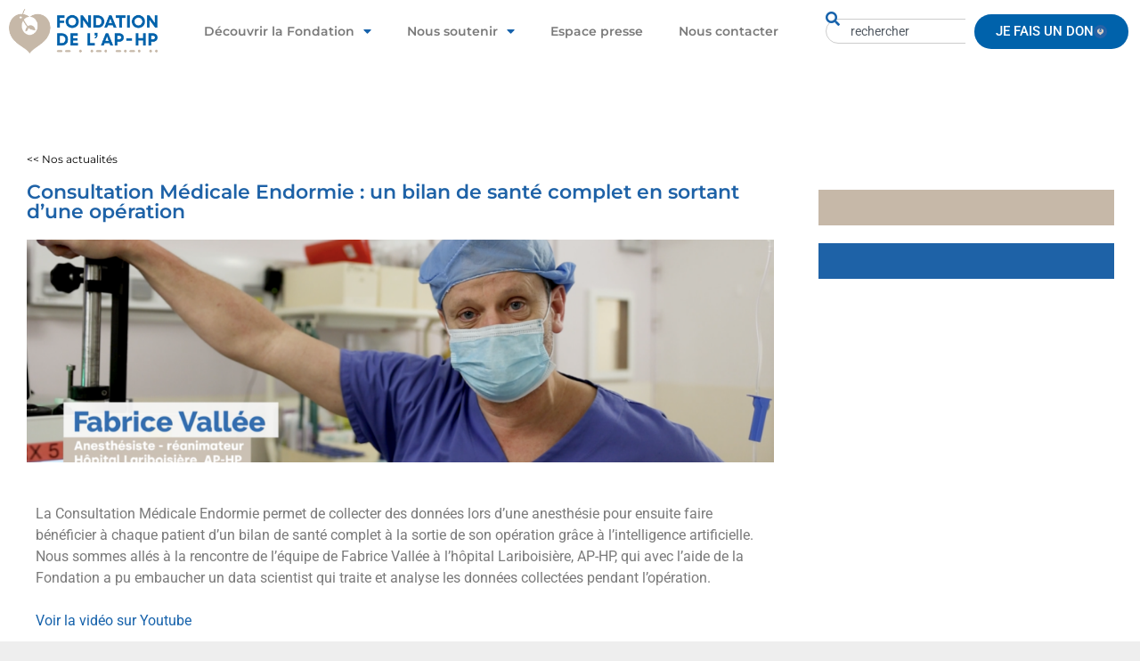

--- FILE ---
content_type: text/html; charset=UTF-8
request_url: https://fondationrechercheaphp.fr/consultation-medicale-endormie/
body_size: 18847
content:
<!DOCTYPE html>
<html lang="fr-FR">

<head>
  <meta name="msvalidate.01" content="0729A317A133465A0C031330DF4A28BB" />
  <meta charset="UTF-8">
  <meta name="viewport" content="width=device-width, initial-scale=1">
  <link rel="profile" href="http://gmpg.org/xfn/11">
  <link rel="pingback" href="https://fondationrechercheaphp.fr/xmlrpc.php">

  <!-- GTM Adfinitas No Cookies -->
  <script>(function(w,d,s,l,i){w[l]=w[l]||[];w[l].push({'gtm.start':
  new Date().getTime(),event:'gtm.js'});var f=d.getElementsByTagName(s)[0],
  j=d.createElement(s),dl=l!='dataLayer'?'&l='+l:'';j.async=true;j.src=
  'https://www.googletagmanager.com/gtm.js?id='+i+dl;f.parentNode.insertBefore(j,f);
  })(window,document,'script','dataLayer','GTM-MPBJVS3');</script>
  <!-- End GTM Adfinitas No Cookies -->

  <script src="https://code.createjs.com/1.0.0/createjs.min.js"></script>
  <meta name='robots' content='index, follow, max-image-preview:large, max-snippet:-1, max-video-preview:-1' />

	<!-- This site is optimized with the Yoast SEO plugin v26.6 - https://yoast.com/wordpress/plugins/seo/ -->
	<title>Consultation Médicale Endormie : un bilan de santé complet en sortant d&#039;une opération - Fondation AP-HP</title>
	<link rel="canonical" href="https://fondationrechercheaphp.fr/consultation-medicale-endormie/" />
	<meta property="og:locale" content="fr_FR" />
	<meta property="og:type" content="article" />
	<meta property="og:title" content="Consultation Médicale Endormie : un bilan de santé complet en sortant d&#039;une opération - Fondation AP-HP" />
	<meta property="og:description" content="La Consultation Médicale Endormie permet de collecter des données lors d&rsquo;une anesthésie pour ensuite faire bénéficier à chaque patient d&rsquo;un bilan de santé complet à la sortie de son opération [&hellip;]" />
	<meta property="og:url" content="https://fondationrechercheaphp.fr/consultation-medicale-endormie/" />
	<meta property="og:site_name" content="Fondation AP-HP" />
	<meta property="article:publisher" content="https://www.facebook.com/Fondation-de-lAP-HP-pour-la-Recherche-299566537159068/" />
	<meta property="article:published_time" content="2022-03-29T15:18:00+00:00" />
	<meta property="article:modified_time" content="2025-12-05T13:14:42+00:00" />
	<meta property="og:image" content="https://fondationrechercheaphp.fr/wp-content/uploads/2022/03/Capture-décran-2022-03-23-à-11.33.26-1024x571.png" />
	<meta property="og:image:width" content="1024" />
	<meta property="og:image:height" content="571" />
	<meta property="og:image:type" content="image/png" />
	<meta name="author" content="Fondation AP-HP" />
	<meta name="twitter:card" content="summary_large_image" />
	<meta name="twitter:creator" content="@FondationAPHP" />
	<meta name="twitter:site" content="@FondationAPHP" />
	<meta name="twitter:label1" content="Écrit par" />
	<meta name="twitter:data1" content="Fondation AP-HP" />
	<meta name="twitter:label2" content="Durée de lecture estimée" />
	<meta name="twitter:data2" content="1 minute" />
	<script type="application/ld+json" class="yoast-schema-graph">{"@context":"https://schema.org","@graph":[{"@type":"Article","@id":"https://fondationrechercheaphp.fr/consultation-medicale-endormie/#article","isPartOf":{"@id":"https://fondationrechercheaphp.fr/consultation-medicale-endormie/"},"author":{"name":"Fondation AP-HP","@id":"http://fondationrechercheaphp.fr/#/schema/person/5a0a7562067b61a1c085c062d9531aaf"},"headline":"Consultation Médicale Endormie : un bilan de santé complet en sortant d&rsquo;une opération","datePublished":"2022-03-29T15:18:00+00:00","dateModified":"2025-12-05T13:14:42+00:00","mainEntityOfPage":{"@id":"https://fondationrechercheaphp.fr/consultation-medicale-endormie/"},"wordCount":111,"publisher":{"@id":"http://fondationrechercheaphp.fr/#organization"},"image":{"@id":"https://fondationrechercheaphp.fr/consultation-medicale-endormie/#primaryimage"},"thumbnailUrl":"https://fondationrechercheaphp.fr/wp-content/uploads/2022/03/Capture-décran-2022-03-23-à-11.33.26.png","articleSection":["Innovation","Patients","Vidéos"],"inLanguage":"fr-FR"},{"@type":"WebPage","@id":"https://fondationrechercheaphp.fr/consultation-medicale-endormie/","url":"https://fondationrechercheaphp.fr/consultation-medicale-endormie/","name":"Consultation Médicale Endormie : un bilan de santé complet en sortant d'une opération - Fondation AP-HP","isPartOf":{"@id":"http://fondationrechercheaphp.fr/#website"},"primaryImageOfPage":{"@id":"https://fondationrechercheaphp.fr/consultation-medicale-endormie/#primaryimage"},"image":{"@id":"https://fondationrechercheaphp.fr/consultation-medicale-endormie/#primaryimage"},"thumbnailUrl":"https://fondationrechercheaphp.fr/wp-content/uploads/2022/03/Capture-décran-2022-03-23-à-11.33.26.png","datePublished":"2022-03-29T15:18:00+00:00","dateModified":"2025-12-05T13:14:42+00:00","breadcrumb":{"@id":"https://fondationrechercheaphp.fr/consultation-medicale-endormie/#breadcrumb"},"inLanguage":"fr-FR","potentialAction":[{"@type":"ReadAction","target":["https://fondationrechercheaphp.fr/consultation-medicale-endormie/"]}]},{"@type":"ImageObject","inLanguage":"fr-FR","@id":"https://fondationrechercheaphp.fr/consultation-medicale-endormie/#primaryimage","url":"https://fondationrechercheaphp.fr/wp-content/uploads/2022/03/Capture-décran-2022-03-23-à-11.33.26.png","contentUrl":"https://fondationrechercheaphp.fr/wp-content/uploads/2022/03/Capture-décran-2022-03-23-à-11.33.26.png","width":2560,"height":1427},{"@type":"BreadcrumbList","@id":"https://fondationrechercheaphp.fr/consultation-medicale-endormie/#breadcrumb","itemListElement":[{"@type":"ListItem","position":1,"name":"Accueil","item":"https://fondationrechercheaphp.fr/"},{"@type":"ListItem","position":2,"name":"Consultation Médicale Endormie : un bilan de santé complet en sortant d&rsquo;une opération"}]},{"@type":"WebSite","@id":"http://fondationrechercheaphp.fr/#website","url":"http://fondationrechercheaphp.fr/","name":"Fondation AP-HP","description":"Agissons ensemble !","publisher":{"@id":"http://fondationrechercheaphp.fr/#organization"},"potentialAction":[{"@type":"SearchAction","target":{"@type":"EntryPoint","urlTemplate":"http://fondationrechercheaphp.fr/?s={search_term_string}"},"query-input":{"@type":"PropertyValueSpecification","valueRequired":true,"valueName":"search_term_string"}}],"inLanguage":"fr-FR"},{"@type":"Organization","@id":"http://fondationrechercheaphp.fr/#organization","name":"Fondation de l'AP-HP","url":"http://fondationrechercheaphp.fr/","logo":{"@type":"ImageObject","inLanguage":"fr-FR","@id":"http://fondationrechercheaphp.fr/#/schema/logo/image/","url":"https://fondationrechercheaphp.fr/wp-content/uploads/2021/03/logo_FAPHP.png","contentUrl":"https://fondationrechercheaphp.fr/wp-content/uploads/2021/03/logo_FAPHP.png","width":1395,"height":418,"caption":"Fondation de l'AP-HP"},"image":{"@id":"http://fondationrechercheaphp.fr/#/schema/logo/image/"},"sameAs":["https://www.facebook.com/Fondation-de-lAP-HP-pour-la-Recherche-299566537159068/","https://x.com/FondationAPHP","https://www.linkedin.com/company/11256416/admin/updates/","https://www.youtube.com/channel/UChMMPlxOAktn4q9u4AOMHAg/videos?disable_polymer=1"]},{"@type":"Person","@id":"http://fondationrechercheaphp.fr/#/schema/person/5a0a7562067b61a1c085c062d9531aaf","name":"Fondation AP-HP","image":{"@type":"ImageObject","inLanguage":"fr-FR","@id":"http://fondationrechercheaphp.fr/#/schema/person/image/","url":"https://secure.gravatar.com/avatar/3544c44088a2152fc484fc245399f7ac9632a3d9ed49464029c44d2f8d58b8f0?s=96&d=mm&r=g","contentUrl":"https://secure.gravatar.com/avatar/3544c44088a2152fc484fc245399f7ac9632a3d9ed49464029c44d2f8d58b8f0?s=96&d=mm&r=g","caption":"Fondation AP-HP"}}]}</script>
	<!-- / Yoast SEO plugin. -->


<link rel='dns-prefetch' href='//cdnjs.cloudflare.com' />
<link rel="alternate" type="application/rss+xml" title="Fondation AP-HP &raquo; Flux" href="https://fondationrechercheaphp.fr/feed/" />
<link rel="alternate" type="application/rss+xml" title="Fondation AP-HP &raquo; Flux des commentaires" href="https://fondationrechercheaphp.fr/comments/feed/" />
<link rel="alternate" type="application/rss+xml" title="Fondation AP-HP &raquo; Consultation Médicale Endormie : un bilan de santé complet en sortant d&rsquo;une opération Flux des commentaires" href="https://fondationrechercheaphp.fr/consultation-medicale-endormie/feed/" />
<link rel="alternate" title="oEmbed (JSON)" type="application/json+oembed" href="https://fondationrechercheaphp.fr/wp-json/oembed/1.0/embed?url=https%3A%2F%2Ffondationrechercheaphp.fr%2Fconsultation-medicale-endormie%2F" />
<link rel="alternate" title="oEmbed (XML)" type="text/xml+oembed" href="https://fondationrechercheaphp.fr/wp-json/oembed/1.0/embed?url=https%3A%2F%2Ffondationrechercheaphp.fr%2Fconsultation-medicale-endormie%2F&#038;format=xml" />
<style id='wp-img-auto-sizes-contain-inline-css' type='text/css'>
img:is([sizes=auto i],[sizes^="auto," i]){contain-intrinsic-size:3000px 1500px}
/*# sourceURL=wp-img-auto-sizes-contain-inline-css */
</style>
<link rel='stylesheet' id='merlin-custom-fonts-css' href='https://fondationrechercheaphp.fr/wp-content/themes/merlin/css/custom-fonts.css?ver=20180413' type='text/css' media='all' />
<style id='wp-emoji-styles-inline-css' type='text/css'>

	img.wp-smiley, img.emoji {
		display: inline !important;
		border: none !important;
		box-shadow: none !important;
		height: 1em !important;
		width: 1em !important;
		margin: 0 0.07em !important;
		vertical-align: -0.1em !important;
		background: none !important;
		padding: 0 !important;
	}
/*# sourceURL=wp-emoji-styles-inline-css */
</style>
<style id='classic-theme-styles-inline-css' type='text/css'>
/*! This file is auto-generated */
.wp-block-button__link{color:#fff;background-color:#32373c;border-radius:9999px;box-shadow:none;text-decoration:none;padding:calc(.667em + 2px) calc(1.333em + 2px);font-size:1.125em}.wp-block-file__button{background:#32373c;color:#fff;text-decoration:none}
/*# sourceURL=/wp-includes/css/classic-themes.min.css */
</style>
<style id='document-gallery-document-gallery-block-style-inline-css' type='text/css'>
.document-gallery .document-icon{text-align:center}.document-gallery .document-icon img{border:none;margin:0 auto;max-width:100%;width:89px}.document-gallery .document-icon a{font-size:10px;line-height:12px}.document-gallery .document-icon{margin:5px 0 0}.document-gallery .document-icon .title{display:block;text-align:center}.dg-paginate-wrapper .paginate{text-align:center}.document-gallery .document-icon{box-sizing:border-box;display:inline-block;overflow:hidden;vertical-align:top;width:var(--dg-icon-width)}.document-gallery .document-icon-row{padding:0;text-align:left;width:100%}.document-gallery .descriptions.document-icon-row .document-icon{float:left;max-width:115px;padding:0 3px 0 0;width:auto}.document-gallery .descriptions.document-icon-row{margin-bottom:1em;text-align:inherit;vertical-align:middle}.document-gallery .descriptions.document-icon-row img{max-width:100%;width:65px}.document-gallery .descriptions.document-icon-row:after,.document-gallery .descriptions.document-icon-row:before{content:"";display:table}.document-gallery .descriptions.document-icon-row:after{clear:both}.document-gallery .descriptions.document-icon-row{zoom:1}

/*# sourceURL=https://fondationrechercheaphp.fr/wp-content/plugins/document-gallery/build/block/style-index.css */
</style>
<style id='global-styles-inline-css' type='text/css'>
:root{--wp--preset--aspect-ratio--square: 1;--wp--preset--aspect-ratio--4-3: 4/3;--wp--preset--aspect-ratio--3-4: 3/4;--wp--preset--aspect-ratio--3-2: 3/2;--wp--preset--aspect-ratio--2-3: 2/3;--wp--preset--aspect-ratio--16-9: 16/9;--wp--preset--aspect-ratio--9-16: 9/16;--wp--preset--color--black: #353535;--wp--preset--color--cyan-bluish-gray: #abb8c3;--wp--preset--color--white: #ffffff;--wp--preset--color--pale-pink: #f78da7;--wp--preset--color--vivid-red: #cf2e2e;--wp--preset--color--luminous-vivid-orange: #ff6900;--wp--preset--color--luminous-vivid-amber: #fcb900;--wp--preset--color--light-green-cyan: #7bdcb5;--wp--preset--color--vivid-green-cyan: #00d084;--wp--preset--color--pale-cyan-blue: #8ed1fc;--wp--preset--color--vivid-cyan-blue: #0693e3;--wp--preset--color--vivid-purple: #9b51e0;--wp--preset--color--primary: #2299cc;--wp--preset--color--light-gray: #f0f0f0;--wp--preset--color--dark-gray: #777777;--wp--preset--gradient--vivid-cyan-blue-to-vivid-purple: linear-gradient(135deg,rgb(6,147,227) 0%,rgb(155,81,224) 100%);--wp--preset--gradient--light-green-cyan-to-vivid-green-cyan: linear-gradient(135deg,rgb(122,220,180) 0%,rgb(0,208,130) 100%);--wp--preset--gradient--luminous-vivid-amber-to-luminous-vivid-orange: linear-gradient(135deg,rgb(252,185,0) 0%,rgb(255,105,0) 100%);--wp--preset--gradient--luminous-vivid-orange-to-vivid-red: linear-gradient(135deg,rgb(255,105,0) 0%,rgb(207,46,46) 100%);--wp--preset--gradient--very-light-gray-to-cyan-bluish-gray: linear-gradient(135deg,rgb(238,238,238) 0%,rgb(169,184,195) 100%);--wp--preset--gradient--cool-to-warm-spectrum: linear-gradient(135deg,rgb(74,234,220) 0%,rgb(151,120,209) 20%,rgb(207,42,186) 40%,rgb(238,44,130) 60%,rgb(251,105,98) 80%,rgb(254,248,76) 100%);--wp--preset--gradient--blush-light-purple: linear-gradient(135deg,rgb(255,206,236) 0%,rgb(152,150,240) 100%);--wp--preset--gradient--blush-bordeaux: linear-gradient(135deg,rgb(254,205,165) 0%,rgb(254,45,45) 50%,rgb(107,0,62) 100%);--wp--preset--gradient--luminous-dusk: linear-gradient(135deg,rgb(255,203,112) 0%,rgb(199,81,192) 50%,rgb(65,88,208) 100%);--wp--preset--gradient--pale-ocean: linear-gradient(135deg,rgb(255,245,203) 0%,rgb(182,227,212) 50%,rgb(51,167,181) 100%);--wp--preset--gradient--electric-grass: linear-gradient(135deg,rgb(202,248,128) 0%,rgb(113,206,126) 100%);--wp--preset--gradient--midnight: linear-gradient(135deg,rgb(2,3,129) 0%,rgb(40,116,252) 100%);--wp--preset--font-size--small: 13px;--wp--preset--font-size--medium: 20px;--wp--preset--font-size--large: 36px;--wp--preset--font-size--x-large: 42px;--wp--preset--spacing--20: 0.44rem;--wp--preset--spacing--30: 0.67rem;--wp--preset--spacing--40: 1rem;--wp--preset--spacing--50: 1.5rem;--wp--preset--spacing--60: 2.25rem;--wp--preset--spacing--70: 3.38rem;--wp--preset--spacing--80: 5.06rem;--wp--preset--shadow--natural: 6px 6px 9px rgba(0, 0, 0, 0.2);--wp--preset--shadow--deep: 12px 12px 50px rgba(0, 0, 0, 0.4);--wp--preset--shadow--sharp: 6px 6px 0px rgba(0, 0, 0, 0.2);--wp--preset--shadow--outlined: 6px 6px 0px -3px rgb(255, 255, 255), 6px 6px rgb(0, 0, 0);--wp--preset--shadow--crisp: 6px 6px 0px rgb(0, 0, 0);}:where(.is-layout-flex){gap: 0.5em;}:where(.is-layout-grid){gap: 0.5em;}body .is-layout-flex{display: flex;}.is-layout-flex{flex-wrap: wrap;align-items: center;}.is-layout-flex > :is(*, div){margin: 0;}body .is-layout-grid{display: grid;}.is-layout-grid > :is(*, div){margin: 0;}:where(.wp-block-columns.is-layout-flex){gap: 2em;}:where(.wp-block-columns.is-layout-grid){gap: 2em;}:where(.wp-block-post-template.is-layout-flex){gap: 1.25em;}:where(.wp-block-post-template.is-layout-grid){gap: 1.25em;}.has-black-color{color: var(--wp--preset--color--black) !important;}.has-cyan-bluish-gray-color{color: var(--wp--preset--color--cyan-bluish-gray) !important;}.has-white-color{color: var(--wp--preset--color--white) !important;}.has-pale-pink-color{color: var(--wp--preset--color--pale-pink) !important;}.has-vivid-red-color{color: var(--wp--preset--color--vivid-red) !important;}.has-luminous-vivid-orange-color{color: var(--wp--preset--color--luminous-vivid-orange) !important;}.has-luminous-vivid-amber-color{color: var(--wp--preset--color--luminous-vivid-amber) !important;}.has-light-green-cyan-color{color: var(--wp--preset--color--light-green-cyan) !important;}.has-vivid-green-cyan-color{color: var(--wp--preset--color--vivid-green-cyan) !important;}.has-pale-cyan-blue-color{color: var(--wp--preset--color--pale-cyan-blue) !important;}.has-vivid-cyan-blue-color{color: var(--wp--preset--color--vivid-cyan-blue) !important;}.has-vivid-purple-color{color: var(--wp--preset--color--vivid-purple) !important;}.has-black-background-color{background-color: var(--wp--preset--color--black) !important;}.has-cyan-bluish-gray-background-color{background-color: var(--wp--preset--color--cyan-bluish-gray) !important;}.has-white-background-color{background-color: var(--wp--preset--color--white) !important;}.has-pale-pink-background-color{background-color: var(--wp--preset--color--pale-pink) !important;}.has-vivid-red-background-color{background-color: var(--wp--preset--color--vivid-red) !important;}.has-luminous-vivid-orange-background-color{background-color: var(--wp--preset--color--luminous-vivid-orange) !important;}.has-luminous-vivid-amber-background-color{background-color: var(--wp--preset--color--luminous-vivid-amber) !important;}.has-light-green-cyan-background-color{background-color: var(--wp--preset--color--light-green-cyan) !important;}.has-vivid-green-cyan-background-color{background-color: var(--wp--preset--color--vivid-green-cyan) !important;}.has-pale-cyan-blue-background-color{background-color: var(--wp--preset--color--pale-cyan-blue) !important;}.has-vivid-cyan-blue-background-color{background-color: var(--wp--preset--color--vivid-cyan-blue) !important;}.has-vivid-purple-background-color{background-color: var(--wp--preset--color--vivid-purple) !important;}.has-black-border-color{border-color: var(--wp--preset--color--black) !important;}.has-cyan-bluish-gray-border-color{border-color: var(--wp--preset--color--cyan-bluish-gray) !important;}.has-white-border-color{border-color: var(--wp--preset--color--white) !important;}.has-pale-pink-border-color{border-color: var(--wp--preset--color--pale-pink) !important;}.has-vivid-red-border-color{border-color: var(--wp--preset--color--vivid-red) !important;}.has-luminous-vivid-orange-border-color{border-color: var(--wp--preset--color--luminous-vivid-orange) !important;}.has-luminous-vivid-amber-border-color{border-color: var(--wp--preset--color--luminous-vivid-amber) !important;}.has-light-green-cyan-border-color{border-color: var(--wp--preset--color--light-green-cyan) !important;}.has-vivid-green-cyan-border-color{border-color: var(--wp--preset--color--vivid-green-cyan) !important;}.has-pale-cyan-blue-border-color{border-color: var(--wp--preset--color--pale-cyan-blue) !important;}.has-vivid-cyan-blue-border-color{border-color: var(--wp--preset--color--vivid-cyan-blue) !important;}.has-vivid-purple-border-color{border-color: var(--wp--preset--color--vivid-purple) !important;}.has-vivid-cyan-blue-to-vivid-purple-gradient-background{background: var(--wp--preset--gradient--vivid-cyan-blue-to-vivid-purple) !important;}.has-light-green-cyan-to-vivid-green-cyan-gradient-background{background: var(--wp--preset--gradient--light-green-cyan-to-vivid-green-cyan) !important;}.has-luminous-vivid-amber-to-luminous-vivid-orange-gradient-background{background: var(--wp--preset--gradient--luminous-vivid-amber-to-luminous-vivid-orange) !important;}.has-luminous-vivid-orange-to-vivid-red-gradient-background{background: var(--wp--preset--gradient--luminous-vivid-orange-to-vivid-red) !important;}.has-very-light-gray-to-cyan-bluish-gray-gradient-background{background: var(--wp--preset--gradient--very-light-gray-to-cyan-bluish-gray) !important;}.has-cool-to-warm-spectrum-gradient-background{background: var(--wp--preset--gradient--cool-to-warm-spectrum) !important;}.has-blush-light-purple-gradient-background{background: var(--wp--preset--gradient--blush-light-purple) !important;}.has-blush-bordeaux-gradient-background{background: var(--wp--preset--gradient--blush-bordeaux) !important;}.has-luminous-dusk-gradient-background{background: var(--wp--preset--gradient--luminous-dusk) !important;}.has-pale-ocean-gradient-background{background: var(--wp--preset--gradient--pale-ocean) !important;}.has-electric-grass-gradient-background{background: var(--wp--preset--gradient--electric-grass) !important;}.has-midnight-gradient-background{background: var(--wp--preset--gradient--midnight) !important;}.has-small-font-size{font-size: var(--wp--preset--font-size--small) !important;}.has-medium-font-size{font-size: var(--wp--preset--font-size--medium) !important;}.has-large-font-size{font-size: var(--wp--preset--font-size--large) !important;}.has-x-large-font-size{font-size: var(--wp--preset--font-size--x-large) !important;}
:where(.wp-block-post-template.is-layout-flex){gap: 1.25em;}:where(.wp-block-post-template.is-layout-grid){gap: 1.25em;}
:where(.wp-block-term-template.is-layout-flex){gap: 1.25em;}:where(.wp-block-term-template.is-layout-grid){gap: 1.25em;}
:where(.wp-block-columns.is-layout-flex){gap: 2em;}:where(.wp-block-columns.is-layout-grid){gap: 2em;}
:root :where(.wp-block-pullquote){font-size: 1.5em;line-height: 1.6;}
/*# sourceURL=global-styles-inline-css */
</style>
<link rel='stylesheet' id='document-gallery-css' href='https://fondationrechercheaphp.fr/wp-content/plugins/document-gallery/src/assets/css/style.min.css?ver=5.1.0' type='text/css' media='all' />
<link rel='stylesheet' id='merlin-parent-css' href='https://fondationrechercheaphp.fr/wp-content/themes/merlin/style.css?ver=6.9' type='text/css' media='all' />
<link rel='stylesheet' id='homepage-style-css' href='https://fondationrechercheaphp.fr/wp-content/themes/merlin-child/homepage.css?ver=6.9' type='text/css' media='all' />
<link rel='stylesheet' id='font-awesome-css' href='https://fondationrechercheaphp.fr/wp-content/plugins/elementor/assets/lib/font-awesome/css/font-awesome.min.css?ver=4.7.0' type='text/css' media='all' />
<link rel='stylesheet' id='font-awesome-brands-css' href='https://cdnjs.cloudflare.com/ajax/libs/font-awesome/6.5.1/css/brands.min.css?ver=6.5.1' type='text/css' media='all' />
<link rel='stylesheet' id='font-awesome-solid-css' href='https://cdnjs.cloudflare.com/ajax/libs/font-awesome/6.5.1/css/solid.min.css?ver=6.5.1' type='text/css' media='all' />
<link rel='stylesheet' id='font-awesome-regular-css' href='https://cdnjs.cloudflare.com/ajax/libs/font-awesome/6.5.1/css/regular.min.css?ver=6.5.1' type='text/css' media='all' />
<link rel='stylesheet' id='merlin-stylesheet-css' href='https://fondationrechercheaphp.fr/wp-content/themes/merlin-child/style.css?ver=0.1' type='text/css' media='all' />
<style id='merlin-stylesheet-inline-css' type='text/css'>
.site-title, .site-description {
	position: absolute;
	clip: rect(1px, 1px, 1px, 1px);
}
/*# sourceURL=merlin-stylesheet-inline-css */
</style>
<link rel='stylesheet' id='genericons-css' href='https://fondationrechercheaphp.fr/wp-content/themes/merlin/css/genericons/genericons.css?ver=3.4.1' type='text/css' media='all' />
<link rel='stylesheet' id='themezee-related-posts-css' href='https://fondationrechercheaphp.fr/wp-content/themes/merlin/css/themezee-related-posts.css?ver=20160421' type='text/css' media='all' />
<link rel='stylesheet' id='elementor-frontend-css' href='https://fondationrechercheaphp.fr/wp-content/plugins/elementor/assets/css/frontend.min.css?ver=3.33.6' type='text/css' media='all' />
<link rel='stylesheet' id='widget-heading-css' href='https://fondationrechercheaphp.fr/wp-content/plugins/elementor/assets/css/widget-heading.min.css?ver=3.33.6' type='text/css' media='all' />
<link rel='stylesheet' id='widget-image-css' href='https://fondationrechercheaphp.fr/wp-content/plugins/elementor/assets/css/widget-image.min.css?ver=3.33.6' type='text/css' media='all' />
<link rel='stylesheet' id='elementor-icons-css' href='https://fondationrechercheaphp.fr/wp-content/plugins/elementor/assets/lib/eicons/css/elementor-icons.min.css?ver=5.44.0' type='text/css' media='all' />
<link rel='stylesheet' id='elementor-post-3758-css' href='https://fondationrechercheaphp.fr/wp-content/uploads/elementor/css/post-3758.css?ver=1767445623' type='text/css' media='all' />
<link rel='stylesheet' id='jet-tricks-frontend-css' href='https://fondationrechercheaphp.fr/wp-content/plugins/jet-tricks/assets/css/jet-tricks-frontend.css?ver=1.5.1' type='text/css' media='all' />
<link rel='stylesheet' id='font-awesome-5-all-css' href='https://fondationrechercheaphp.fr/wp-content/plugins/elementor/assets/lib/font-awesome/css/all.min.css?ver=3.33.6' type='text/css' media='all' />
<link rel='stylesheet' id='font-awesome-4-shim-css' href='https://fondationrechercheaphp.fr/wp-content/plugins/elementor/assets/lib/font-awesome/css/v4-shims.min.css?ver=3.33.6' type='text/css' media='all' />
<link rel='stylesheet' id='widget-video-css' href='https://fondationrechercheaphp.fr/wp-content/plugins/elementor/assets/css/widget-video.min.css?ver=3.33.6' type='text/css' media='all' />
<link rel='stylesheet' id='elementor-post-13396-css' href='https://fondationrechercheaphp.fr/wp-content/uploads/elementor/css/post-13396.css?ver=1767460020' type='text/css' media='all' />
<link rel='stylesheet' id='elementor-post-17235-css' href='https://fondationrechercheaphp.fr/wp-content/uploads/elementor/css/post-17235.css?ver=1768481966' type='text/css' media='all' />
<link rel='stylesheet' id='sib-front-css-css' href='https://fondationrechercheaphp.fr/wp-content/plugins/mailin/css/mailin-front.css?ver=6.9' type='text/css' media='all' />
<link rel='stylesheet' id='elementor-gf-local-roboto-css' href='https://fondationrechercheaphp.fr/wp-content/uploads/elementor/google-fonts/css/roboto.css?ver=1745365244' type='text/css' media='all' />
<link rel='stylesheet' id='elementor-gf-local-robotoslab-css' href='https://fondationrechercheaphp.fr/wp-content/uploads/elementor/google-fonts/css/robotoslab.css?ver=1745365246' type='text/css' media='all' />
<link rel='stylesheet' id='elementor-gf-local-montserrat-css' href='https://fondationrechercheaphp.fr/wp-content/uploads/elementor/google-fonts/css/montserrat.css?ver=1745367730' type='text/css' media='all' />
		<script type="text/javascript">
			ajaxurl = typeof(ajaxurl) !== 'string' ? 'https://fondationrechercheaphp.fr/wp-admin/admin-ajax.php' : ajaxurl;
		</script>
		<script type="text/javascript" src="https://fondationrechercheaphp.fr/wp-includes/js/jquery/jquery.min.js?ver=3.7.1" id="jquery-core-js"></script>
<script type="text/javascript" src="https://fondationrechercheaphp.fr/wp-includes/js/jquery/jquery-migrate.min.js?ver=3.4.1" id="jquery-migrate-js"></script>
<script type="text/javascript" src="https://fondationrechercheaphp.fr/wp-content/themes/merlin-child/js/custom.js?ver=6.9" id="custom-js"></script>
<script type="text/javascript" src="https://fondationrechercheaphp.fr/wp-content/themes/merlin/js/navigation.js?ver=20160719" id="merlin-jquery-navigation-js"></script>
<script type="text/javascript" src="https://fondationrechercheaphp.fr/wp-content/themes/merlin/js/sidebar.js?ver=6.9" id="merlin-jquery-sidebar-js"></script>
<script type="text/javascript" src="https://fondationrechercheaphp.fr/wp-content/plugins/elementor/assets/lib/font-awesome/js/v4-shims.min.js?ver=3.33.6" id="font-awesome-4-shim-js"></script>
<script type="text/javascript" id="sib-front-js-js-extra">
/* <![CDATA[ */
var sibErrMsg = {"invalidMail":"Veuillez entrer une adresse e-mail valide.","requiredField":"Veuillez compl\u00e9ter les champs obligatoires.","invalidDateFormat":"Veuillez entrer une date valide.","invalidSMSFormat":"Veuillez entrer une num\u00e9ro de t\u00e9l\u00e9phone valide."};
var ajax_sib_front_object = {"ajax_url":"https://fondationrechercheaphp.fr/wp-admin/admin-ajax.php","ajax_nonce":"efbd936675","flag_url":"https://fondationrechercheaphp.fr/wp-content/plugins/mailin/img/flags/"};
//# sourceURL=sib-front-js-js-extra
/* ]]> */
</script>
<script type="text/javascript" src="https://fondationrechercheaphp.fr/wp-content/plugins/mailin/js/mailin-front.js?ver=1761920727" id="sib-front-js-js"></script>
<link rel="https://api.w.org/" href="https://fondationrechercheaphp.fr/wp-json/" /><link rel="alternate" title="JSON" type="application/json" href="https://fondationrechercheaphp.fr/wp-json/wp/v2/posts/13396" /><link rel="EditURI" type="application/rsd+xml" title="RSD" href="https://fondationrechercheaphp.fr/xmlrpc.php?rsd" />
<meta name="generator" content="WordPress 6.9" />
<link rel='shortlink' href='https://fondationrechercheaphp.fr/?p=13396' />
<script type="text/javascript" src="https://cdn.brevo.com/js/sdk-loader.js" async></script>
<script type="text/javascript">
  window.Brevo = window.Brevo || [];
  window.Brevo.push(['init', {"client_key":"9utuitqtkcuy8h0otec275fg","email_id":null,"push":{"customDomain":"https:\/\/fondationrechercheaphp.fr\/wp-content\/plugins\/mailin\/"},"service_worker_url":"sw.js?key=${key}","frame_url":"brevo-frame.html"}]);
</script>			<style>
				.e-con.e-parent:nth-of-type(n+4):not(.e-lazyloaded):not(.e-no-lazyload),
				.e-con.e-parent:nth-of-type(n+4):not(.e-lazyloaded):not(.e-no-lazyload) * {
					background-image: none !important;
				}
				@media screen and (max-height: 1024px) {
					.e-con.e-parent:nth-of-type(n+3):not(.e-lazyloaded):not(.e-no-lazyload),
					.e-con.e-parent:nth-of-type(n+3):not(.e-lazyloaded):not(.e-no-lazyload) * {
						background-image: none !important;
					}
				}
				@media screen and (max-height: 640px) {
					.e-con.e-parent:nth-of-type(n+2):not(.e-lazyloaded):not(.e-no-lazyload),
					.e-con.e-parent:nth-of-type(n+2):not(.e-lazyloaded):not(.e-no-lazyload) * {
						background-image: none !important;
					}
				}
			</style>
			<meta name="generator" content="Powered by Slider Revolution 6.7.29 - responsive, Mobile-Friendly Slider Plugin for WordPress with comfortable drag and drop interface." />
<link rel="icon" href="https://fondationrechercheaphp.fr/wp-content/uploads/2020/10/cropped-APHP_VIGNETTES2-150x150.png" sizes="32x32" />
<link rel="icon" href="https://fondationrechercheaphp.fr/wp-content/uploads/2020/10/cropped-APHP_VIGNETTES2-300x300.png" sizes="192x192" />
<link rel="apple-touch-icon" href="https://fondationrechercheaphp.fr/wp-content/uploads/2020/10/cropped-APHP_VIGNETTES2-300x300.png" />
<meta name="msapplication-TileImage" content="https://fondationrechercheaphp.fr/wp-content/uploads/2020/10/cropped-APHP_VIGNETTES2-300x300.png" />
<script>function setREVStartSize(e){
			//window.requestAnimationFrame(function() {
				window.RSIW = window.RSIW===undefined ? window.innerWidth : window.RSIW;
				window.RSIH = window.RSIH===undefined ? window.innerHeight : window.RSIH;
				try {
					var pw = document.getElementById(e.c).parentNode.offsetWidth,
						newh;
					pw = pw===0 || isNaN(pw) || (e.l=="fullwidth" || e.layout=="fullwidth") ? window.RSIW : pw;
					e.tabw = e.tabw===undefined ? 0 : parseInt(e.tabw);
					e.thumbw = e.thumbw===undefined ? 0 : parseInt(e.thumbw);
					e.tabh = e.tabh===undefined ? 0 : parseInt(e.tabh);
					e.thumbh = e.thumbh===undefined ? 0 : parseInt(e.thumbh);
					e.tabhide = e.tabhide===undefined ? 0 : parseInt(e.tabhide);
					e.thumbhide = e.thumbhide===undefined ? 0 : parseInt(e.thumbhide);
					e.mh = e.mh===undefined || e.mh=="" || e.mh==="auto" ? 0 : parseInt(e.mh,0);
					if(e.layout==="fullscreen" || e.l==="fullscreen")
						newh = Math.max(e.mh,window.RSIH);
					else{
						e.gw = Array.isArray(e.gw) ? e.gw : [e.gw];
						for (var i in e.rl) if (e.gw[i]===undefined || e.gw[i]===0) e.gw[i] = e.gw[i-1];
						e.gh = e.el===undefined || e.el==="" || (Array.isArray(e.el) && e.el.length==0)? e.gh : e.el;
						e.gh = Array.isArray(e.gh) ? e.gh : [e.gh];
						for (var i in e.rl) if (e.gh[i]===undefined || e.gh[i]===0) e.gh[i] = e.gh[i-1];
											
						var nl = new Array(e.rl.length),
							ix = 0,
							sl;
						e.tabw = e.tabhide>=pw ? 0 : e.tabw;
						e.thumbw = e.thumbhide>=pw ? 0 : e.thumbw;
						e.tabh = e.tabhide>=pw ? 0 : e.tabh;
						e.thumbh = e.thumbhide>=pw ? 0 : e.thumbh;
						for (var i in e.rl) nl[i] = e.rl[i]<window.RSIW ? 0 : e.rl[i];
						sl = nl[0];
						for (var i in nl) if (sl>nl[i] && nl[i]>0) { sl = nl[i]; ix=i;}
						var m = pw>(e.gw[ix]+e.tabw+e.thumbw) ? 1 : (pw-(e.tabw+e.thumbw)) / (e.gw[ix]);
						newh =  (e.gh[ix] * m) + (e.tabh + e.thumbh);
					}
					var el = document.getElementById(e.c);
					if (el!==null && el) el.style.height = newh+"px";
					el = document.getElementById(e.c+"_wrapper");
					if (el!==null && el) {
						el.style.height = newh+"px";
						el.style.display = "block";
					}
				} catch(e){
					console.log("Failure at Presize of Slider:" + e)
				}
			//});
		  };</script>

<!-- APHP Custom CSS -->
<style id="aphp-custom-css" type="text/css">
/*body * {color: red !important;}*/
</style>
<!-- End APHP Custom CSS -->
  <!-- Google Tag Manager -->
  <script>
        console.log('GTM ok !');
        (function(w,d,s,l,i){w[l]=w[l]||[];w[l].push({'gtm.start':
        new Date().getTime(),event:'gtm.js'});var f=d.getElementsByTagName(s)[0],
        j=d.createElement(s),dl=l!='dataLayer'?'&l='+l:'';j.async=true;j.src=
        'https://www.googletagmanager.com/gtm.js?id='+i+dl;f.parentNode.insertBefore(j,f);
        })(window,document,'script','dataLayer','GTM-PWB9XSS');
  </script>
  <!-- End Google Tag Manager -->
  <!-- Facebook Pixel Code -->
  <script>
    document.addEventListener("cookieyes_consent_update", function (eventData) 
    {
      if (getCookie('cky-consent') == 'yes' && getCookie('cookieyes-analytics') == 'yes') {
        console.log('FB ok !');
        !function(f,b,e,v,n,t,s)
        {if(f.fbq)return;n=f.fbq=function(){n.callMethod?
        n.callMethod.apply(n,arguments):n.queue.push(arguments)};
        if(!f._fbq)f._fbq=n;n.push=n;n.loaded=!0;n.version='2.0';
        n.queue=[];t=b.createElement(e);t.async=!0;
        t.src=v;s=b.getElementsByTagName(e)[0];
        s.parentNode.insertBefore(t,s)}(window, document,'script',
        'https://connect.facebook.net/en_US/fbevents.js');
        fbq('init', '365262307852446');
        fbq('track', 'PageView');
      };
    });
  </script>
  <noscript><img height="1" width="1" style="display:none"
    src="https://www.facebook.com/tr?id=365262307852446&ev=PageView&noscript=1"
  /></noscript>
  <!-- End Facebook Pixel Code -->

  
</head>

<body class="wp-singular post-template-default single single-post postid-13396 single-format-standard wp-custom-logo wp-theme-merlin wp-child-theme-merlin-child mt-13396 mt-post-consultation-medicale-endormie elementor-default elementor-template-full-width elementor-kit-3758 elementor-page elementor-page-13396 elementor-page-17235" onload="init();">
  <!-- GTM Adfinitas No Cookies -->
  <noscript><iframe src="https://www.googletagmanager.com/ns.html?id=GTM-MPBJVS3"
  height="0" width="0" style="display:none;visibility:hidden"></iframe></noscript>
  <!-- End GTM Adfinitas No Cookies -->

	<!-- Google Tag Manager (noscript) -->
	<noscript><iframe src="https://www.googletagmanager.com/ns.html?id=GTM-PWB9XSS"
	height="0" width="0" style="display:none;visibility:hidden"></iframe></noscript>
	<!-- End Google Tag Manager (noscript) -->
	<div id="page" class="hfeed site">

					<header id="masthead" class="site-header site-header-elementor clearfix" role="banner">
						<header data-elementor-type="header" data-elementor-id="16739" class="elementor elementor-16739" data-elementor-post-type="elementor_library">
					<section class="elementor-section elementor-top-section elementor-element elementor-element-9e35fbd elementor-section-full_width elementor-section-content-middle elementor-hidden-mobile elementor-section-height-default elementor-section-height-default" data-id="9e35fbd" data-element_type="section" data-settings="{&quot;jet_parallax_layout_list&quot;:[]}">
						<div class="elementor-container elementor-column-gap-default">
					<div class="elementor-column elementor-col-25 elementor-top-column elementor-element elementor-element-0e990f9" data-id="0e990f9" data-element_type="column">
			<div class="elementor-widget-wrap elementor-element-populated">
						<div class="elementor-element elementor-element-2e65537 elementor-widget elementor-widget-theme-site-logo elementor-widget-image" data-id="2e65537" data-element_type="widget" data-widget_type="theme-site-logo.default">
				<div class="elementor-widget-container">
											<a href="https://fondationrechercheaphp.fr">
			<img width="300" height="90" src="https://fondationrechercheaphp.fr/wp-content/uploads/2025/10/logo_FAPHP-2025.png" class="attachment-full size-full wp-image-16743" alt="" />				</a>
											</div>
				</div>
					</div>
		</div>
				<div class="elementor-column elementor-col-25 elementor-top-column elementor-element elementor-element-362f6a2" data-id="362f6a2" data-element_type="column">
			<div class="elementor-widget-wrap elementor-element-populated">
						<div class="elementor-element elementor-element-f829cfc elementor-nav-menu__align-center elementor-nav-menu--dropdown-tablet elementor-nav-menu__text-align-aside elementor-nav-menu--toggle elementor-nav-menu--burger elementor-widget elementor-widget-nav-menu" data-id="f829cfc" data-element_type="widget" data-settings="{&quot;layout&quot;:&quot;horizontal&quot;,&quot;submenu_icon&quot;:{&quot;value&quot;:&quot;&lt;i class=\&quot;fas fa-caret-down\&quot; aria-hidden=\&quot;true\&quot;&gt;&lt;\/i&gt;&quot;,&quot;library&quot;:&quot;fa-solid&quot;},&quot;toggle&quot;:&quot;burger&quot;}" data-widget_type="nav-menu.default">
				<div class="elementor-widget-container">
								<nav aria-label="Menu" class="elementor-nav-menu--main elementor-nav-menu__container elementor-nav-menu--layout-horizontal e--pointer-underline e--animation-fade">
				<ul id="menu-1-f829cfc" class="elementor-nav-menu"><li class="menu-item menu-item-type-custom menu-item-object-custom menu-item-home menu-item-has-children menu-item-16719"><a href="https://fondationrechercheaphp.fr/" class="elementor-item">Découvrir la Fondation</a>
<ul class="sub-menu elementor-nav-menu--dropdown">
	<li class="menu-item menu-item-type-post_type menu-item-object-page menu-item-18164"><a href="https://fondationrechercheaphp.fr/notre-mission/" class="elementor-sub-item">Notre mission</a></li>
	<li class="menu-item menu-item-type-post_type menu-item-object-page menu-item-has-children menu-item-17688"><a href="https://fondationrechercheaphp.fr/qui-sommes-nous/" class="elementor-sub-item">Notre gouvernance</a>
	<ul class="sub-menu elementor-nav-menu--dropdown">
		<li class="menu-item menu-item-type-custom menu-item-object-custom menu-item-17717"><a href="https://fondationrechercheaphp.fr/qui-sommes-nous/#conseil-administration" class="elementor-sub-item elementor-item-anchor">Conseil d&rsquo;administration</a></li>
		<li class="menu-item menu-item-type-custom menu-item-object-custom menu-item-17718"><a href="https://fondationrechercheaphp.fr/qui-sommes-nous/#conseil-sci" class="elementor-sub-item elementor-item-anchor">Conseil scientifique</a></li>
		<li class="menu-item menu-item-type-custom menu-item-object-custom menu-item-17719"><a href="https://fondationrechercheaphp.fr/qui-sommes-nous/#direction" class="elementor-sub-item elementor-item-anchor">Equipe de direction</a></li>
	</ul>
</li>
	<li class="menu-item menu-item-type-custom menu-item-object-custom menu-item-has-children menu-item-17734"><a href="#" class="elementor-sub-item elementor-item-anchor">Nos événements</a>
	<ul class="sub-menu elementor-nav-menu--dropdown">
		<li class="menu-item menu-item-type-post_type menu-item-object-page menu-item-17735"><a href="https://fondationrechercheaphp.fr/prix-scientifiques-2025/" class="elementor-sub-item">Prix Scientifiques</a></li>
		<li class="menu-item menu-item-type-custom menu-item-object-custom menu-item-17742"><a href="https://fondationrechercheaphp.fr/replay-de-la-conference-scientifique-uk-biobank-2025/" class="elementor-sub-item">Conférences Scientifiques</a></li>
	</ul>
</li>
	<li class="menu-item menu-item-type-post_type menu-item-object-page menu-item-17565"><a href="https://fondationrechercheaphp.fr/actualites-de-la-fondation-ap-hp/" class="elementor-sub-item">Nos actualités</a></li>
</ul>
</li>
<li class="menu-item menu-item-type-custom menu-item-object-custom menu-item-has-children menu-item-17557"><a href="#" class="elementor-item elementor-item-anchor">Nous soutenir</a>
<ul class="sub-menu elementor-nav-menu--dropdown">
	<li class="menu-item menu-item-type-post_type menu-item-object-page menu-item-18614"><a href="https://fondationrechercheaphp.fr/pourquoi-donner-a-la-fondation-de-lap-hp/" class="elementor-sub-item">Pourquoi donner à la Fondation de l’AP-HP</a></li>
	<li class="menu-item menu-item-type-custom menu-item-object-custom menu-item-17559"><a target="_blank" href="https://soutenir.fondationaphp.fr/b?cid=31&#038;lang=fr_FR" class="elementor-sub-item">Faire un don</a></li>
	<li class="menu-item menu-item-type-post_type menu-item-object-page menu-item-18615"><a href="https://fondationrechercheaphp.fr/pourquoi-devenir-entreprise-mecene/" class="elementor-sub-item">Pourquoi devenir entreprise mécène ?</a></li>
	<li class="menu-item menu-item-type-post_type menu-item-object-page menu-item-17867"><a href="https://fondationrechercheaphp.fr/legs-donation-et-assurance-vie/" class="elementor-sub-item">Legs, donation et assurance-vie</a></li>
	<li class="menu-item menu-item-type-post_type menu-item-object-page menu-item-17879"><a href="https://fondationrechercheaphp.fr/mobiliser-son-entourage/" class="elementor-sub-item">Créer une collecte solidaire</a></li>
	<li class="menu-item menu-item-type-custom menu-item-object-custom menu-item-17558"><a href="https://fondationrechercheaphp.fr/je-soutiens-mon-hopital/" class="elementor-sub-item">Soutenir son hôpital</a></li>
	<li class="menu-item menu-item-type-post_type menu-item-object-page menu-item-18041"><a href="https://fondationrechercheaphp.fr/ils-nous-soutiennent/" class="elementor-sub-item">Ils nous soutiennent</a></li>
</ul>
</li>
<li class="menu-item menu-item-type-post_type menu-item-object-page menu-item-17563"><a href="https://fondationrechercheaphp.fr/presse/" class="elementor-item">Espace presse</a></li>
<li class="menu-item menu-item-type-post_type menu-item-object-page menu-item-18229"><a href="https://fondationrechercheaphp.fr/nous-contacter/" class="elementor-item">Nous contacter</a></li>
</ul>			</nav>
					<div class="elementor-menu-toggle" role="button" tabindex="0" aria-label="Permuter le menu" aria-expanded="false">
			<i aria-hidden="true" role="presentation" class="elementor-menu-toggle__icon--open fas fa-bars"></i><i aria-hidden="true" role="presentation" class="elementor-menu-toggle__icon--close eicon-close"></i>		</div>
					<nav class="elementor-nav-menu--dropdown elementor-nav-menu__container" aria-hidden="true">
				<ul id="menu-2-f829cfc" class="elementor-nav-menu"><li class="menu-item menu-item-type-custom menu-item-object-custom menu-item-home menu-item-has-children menu-item-16719"><a href="https://fondationrechercheaphp.fr/" class="elementor-item" tabindex="-1">Découvrir la Fondation</a>
<ul class="sub-menu elementor-nav-menu--dropdown">
	<li class="menu-item menu-item-type-post_type menu-item-object-page menu-item-18164"><a href="https://fondationrechercheaphp.fr/notre-mission/" class="elementor-sub-item" tabindex="-1">Notre mission</a></li>
	<li class="menu-item menu-item-type-post_type menu-item-object-page menu-item-has-children menu-item-17688"><a href="https://fondationrechercheaphp.fr/qui-sommes-nous/" class="elementor-sub-item" tabindex="-1">Notre gouvernance</a>
	<ul class="sub-menu elementor-nav-menu--dropdown">
		<li class="menu-item menu-item-type-custom menu-item-object-custom menu-item-17717"><a href="https://fondationrechercheaphp.fr/qui-sommes-nous/#conseil-administration" class="elementor-sub-item elementor-item-anchor" tabindex="-1">Conseil d&rsquo;administration</a></li>
		<li class="menu-item menu-item-type-custom menu-item-object-custom menu-item-17718"><a href="https://fondationrechercheaphp.fr/qui-sommes-nous/#conseil-sci" class="elementor-sub-item elementor-item-anchor" tabindex="-1">Conseil scientifique</a></li>
		<li class="menu-item menu-item-type-custom menu-item-object-custom menu-item-17719"><a href="https://fondationrechercheaphp.fr/qui-sommes-nous/#direction" class="elementor-sub-item elementor-item-anchor" tabindex="-1">Equipe de direction</a></li>
	</ul>
</li>
	<li class="menu-item menu-item-type-custom menu-item-object-custom menu-item-has-children menu-item-17734"><a href="#" class="elementor-sub-item elementor-item-anchor" tabindex="-1">Nos événements</a>
	<ul class="sub-menu elementor-nav-menu--dropdown">
		<li class="menu-item menu-item-type-post_type menu-item-object-page menu-item-17735"><a href="https://fondationrechercheaphp.fr/prix-scientifiques-2025/" class="elementor-sub-item" tabindex="-1">Prix Scientifiques</a></li>
		<li class="menu-item menu-item-type-custom menu-item-object-custom menu-item-17742"><a href="https://fondationrechercheaphp.fr/replay-de-la-conference-scientifique-uk-biobank-2025/" class="elementor-sub-item" tabindex="-1">Conférences Scientifiques</a></li>
	</ul>
</li>
	<li class="menu-item menu-item-type-post_type menu-item-object-page menu-item-17565"><a href="https://fondationrechercheaphp.fr/actualites-de-la-fondation-ap-hp/" class="elementor-sub-item" tabindex="-1">Nos actualités</a></li>
</ul>
</li>
<li class="menu-item menu-item-type-custom menu-item-object-custom menu-item-has-children menu-item-17557"><a href="#" class="elementor-item elementor-item-anchor" tabindex="-1">Nous soutenir</a>
<ul class="sub-menu elementor-nav-menu--dropdown">
	<li class="menu-item menu-item-type-post_type menu-item-object-page menu-item-18614"><a href="https://fondationrechercheaphp.fr/pourquoi-donner-a-la-fondation-de-lap-hp/" class="elementor-sub-item" tabindex="-1">Pourquoi donner à la Fondation de l’AP-HP</a></li>
	<li class="menu-item menu-item-type-custom menu-item-object-custom menu-item-17559"><a target="_blank" href="https://soutenir.fondationaphp.fr/b?cid=31&#038;lang=fr_FR" class="elementor-sub-item" tabindex="-1">Faire un don</a></li>
	<li class="menu-item menu-item-type-post_type menu-item-object-page menu-item-18615"><a href="https://fondationrechercheaphp.fr/pourquoi-devenir-entreprise-mecene/" class="elementor-sub-item" tabindex="-1">Pourquoi devenir entreprise mécène ?</a></li>
	<li class="menu-item menu-item-type-post_type menu-item-object-page menu-item-17867"><a href="https://fondationrechercheaphp.fr/legs-donation-et-assurance-vie/" class="elementor-sub-item" tabindex="-1">Legs, donation et assurance-vie</a></li>
	<li class="menu-item menu-item-type-post_type menu-item-object-page menu-item-17879"><a href="https://fondationrechercheaphp.fr/mobiliser-son-entourage/" class="elementor-sub-item" tabindex="-1">Créer une collecte solidaire</a></li>
	<li class="menu-item menu-item-type-custom menu-item-object-custom menu-item-17558"><a href="https://fondationrechercheaphp.fr/je-soutiens-mon-hopital/" class="elementor-sub-item" tabindex="-1">Soutenir son hôpital</a></li>
	<li class="menu-item menu-item-type-post_type menu-item-object-page menu-item-18041"><a href="https://fondationrechercheaphp.fr/ils-nous-soutiennent/" class="elementor-sub-item" tabindex="-1">Ils nous soutiennent</a></li>
</ul>
</li>
<li class="menu-item menu-item-type-post_type menu-item-object-page menu-item-17563"><a href="https://fondationrechercheaphp.fr/presse/" class="elementor-item" tabindex="-1">Espace presse</a></li>
<li class="menu-item menu-item-type-post_type menu-item-object-page menu-item-18229"><a href="https://fondationrechercheaphp.fr/nous-contacter/" class="elementor-item" tabindex="-1">Nous contacter</a></li>
</ul>			</nav>
						</div>
				</div>
					</div>
		</div>
				<div class="elementor-column elementor-col-25 elementor-top-column elementor-element elementor-element-a099bd0" data-id="a099bd0" data-element_type="column">
			<div class="elementor-widget-wrap elementor-element-populated">
						<div class="elementor-element elementor-element-bb3fbbc elementor-widget__width-initial elementor-widget elementor-widget-search" data-id="bb3fbbc" data-element_type="widget" data-settings="{&quot;submit_trigger&quot;:&quot;key_enter&quot;,&quot;pagination_type_options&quot;:&quot;none&quot;}" data-widget_type="search.default">
				<div class="elementor-widget-container">
							<search class="e-search hidden" role="search">
			<form class="e-search-form" action="https://fondationrechercheaphp.fr" method="get">

				
				<label class="e-search-label" for="search-bb3fbbc">
					<span class="elementor-screen-only">
						Rechercher 					</span>
					<i aria-hidden="true" class="fas fa-search"></i>				</label>

				<div class="e-search-input-wrapper">
					<input id="search-bb3fbbc" placeholder="rechercher" class="e-search-input" type="search" name="s" value="" autocomplete="off" role="combobox" aria-autocomplete="list" aria-expanded="false" aria-controls="results-bb3fbbc" aria-haspopup="listbox">
					<i aria-hidden="true" class="fas fa-times"></i>										<output id="results-bb3fbbc" class="e-search-results-container hide-loader" aria-live="polite" aria-atomic="true" aria-label="Results for search" tabindex="0">
						<div class="e-search-results"></div>
											</output>
									</div>
				
				
				<button class="e-search-submit elementor-screen-only " type="submit" aria-label="Rechercher ">
					
									</button>
				<input type="hidden" name="e_search_props" value="bb3fbbc-16739">
			</form>
		</search>
						</div>
				</div>
					</div>
		</div>
				<div class="elementor-column elementor-col-25 elementor-top-column elementor-element elementor-element-5f47932" data-id="5f47932" data-element_type="column" data-settings="{&quot;background_background&quot;:&quot;classic&quot;}">
			<div class="elementor-widget-wrap elementor-element-populated">
						<div class="elementor-element elementor-element-c31846c elementor-mobile-align-center elementor-hidden-mobile elementor-widget elementor-widget-button" data-id="c31846c" data-element_type="widget" data-widget_type="button.default">
				<div class="elementor-widget-container">
									<div class="elementor-button-wrapper">
					<a class="elementor-button elementor-button-link elementor-size-sm" href="https://soutenir.fondationaphp.fr/b?cid=31&#038;lang=fr_FR" target="_blank">
						<span class="elementor-button-content-wrapper">
						<span class="elementor-button-icon">
				<svg xmlns="http://www.w3.org/2000/svg" viewBox="0 0 29.99 29.99"><g id="Calque_2" data-name="Calque 2"><g id="contenu"><path d="M0,15A15,15,0,1,1,15,30,15,15,0,0,1,0,15" style="fill:#2662a6"></path><path d="M15.13,9.91a3,3,0,0,1,2.66,3.18A3,3,0,0,1,15,16.28a3,3,0,0,1-2.79-3.19,3,3,0,0,1,2.69-3.18C11.63,7.62,8,9.67,7.74,13.69c.12,5.65,5.86,6.64,7.26,9.1,1.55-2.55,7-3.65,7.25-9C22.05,9,17.55,8,15.13,9.91m-3.29.6a.35.35,0,1,1,.41-.35.39.39,0,0,1-.41.35" style="fill:#d8cec3"></path><path d="M13.19,7.21c-1.39,2.17-1.06,3.85.91,6.23a2,2,0,0,0-.58,1.6c.66-.08.9-.53,1-1.23a3.71,3.71,0,0,0,2.45.82,1.72,1.72,0,0,0-2.62-1.48c-1.19-1.6-2.42-3.24-.94-5.78Z" style="fill:#d8cec3"></path></g></g></svg>			</span>
									<span class="elementor-button-text">JE FAIS UN DON</span>
					</span>
					</a>
				</div>
								</div>
				</div>
					</div>
		</div>
					</div>
		</section>
				<section class="elementor-section elementor-top-section elementor-element elementor-element-6ca0831 elementor-section-full_width elementor-section-content-middle elementor-hidden-desktop elementor-hidden-tablet elementor-section-height-default elementor-section-height-default" data-id="6ca0831" data-element_type="section" data-settings="{&quot;jet_parallax_layout_list&quot;:[],&quot;background_background&quot;:&quot;classic&quot;}">
						<div class="elementor-container elementor-column-gap-default">
					<div class="elementor-column elementor-col-100 elementor-top-column elementor-element elementor-element-3420cfe" data-id="3420cfe" data-element_type="column">
			<div class="elementor-widget-wrap elementor-element-populated">
						<div class="elementor-element elementor-element-3aaf892 elementor-widget elementor-widget-theme-site-logo elementor-widget-image" data-id="3aaf892" data-element_type="widget" data-widget_type="theme-site-logo.default">
				<div class="elementor-widget-container">
											<a href="https://fondationrechercheaphp.fr">
			<img width="300" height="90" src="https://fondationrechercheaphp.fr/wp-content/uploads/2025/10/logo_FAPHP-2025.png" class="attachment-full size-full wp-image-16743" alt="" />				</a>
											</div>
				</div>
				<section class="elementor-section elementor-inner-section elementor-element elementor-element-6cd9530 elementor-section-boxed elementor-section-height-default elementor-section-height-default" data-id="6cd9530" data-element_type="section" data-settings="{&quot;jet_parallax_layout_list&quot;:[]}">
						<div class="elementor-container elementor-column-gap-default">
					<div class="elementor-column elementor-col-50 elementor-inner-column elementor-element elementor-element-b90ff61" data-id="b90ff61" data-element_type="column">
			<div class="elementor-widget-wrap elementor-element-populated">
						<div class="elementor-element elementor-element-8858914 elementor-nav-menu__align-start elementor-nav-menu--stretch elementor-widget-mobile__width-initial elementor-nav-menu--dropdown-tablet elementor-nav-menu__text-align-aside elementor-nav-menu--toggle elementor-nav-menu--burger elementor-widget elementor-widget-nav-menu" data-id="8858914" data-element_type="widget" data-settings="{&quot;full_width&quot;:&quot;stretch&quot;,&quot;layout&quot;:&quot;horizontal&quot;,&quot;submenu_icon&quot;:{&quot;value&quot;:&quot;&lt;i class=\&quot;fas fa-caret-down\&quot; aria-hidden=\&quot;true\&quot;&gt;&lt;\/i&gt;&quot;,&quot;library&quot;:&quot;fa-solid&quot;},&quot;toggle&quot;:&quot;burger&quot;}" data-widget_type="nav-menu.default">
				<div class="elementor-widget-container">
								<nav aria-label="Menu" class="elementor-nav-menu--main elementor-nav-menu__container elementor-nav-menu--layout-horizontal e--pointer-underline e--animation-fade">
				<ul id="menu-1-8858914" class="elementor-nav-menu"><li class="menu-item menu-item-type-custom menu-item-object-custom menu-item-home menu-item-has-children menu-item-16719"><a href="https://fondationrechercheaphp.fr/" class="elementor-item">Découvrir la Fondation</a>
<ul class="sub-menu elementor-nav-menu--dropdown">
	<li class="menu-item menu-item-type-post_type menu-item-object-page menu-item-18164"><a href="https://fondationrechercheaphp.fr/notre-mission/" class="elementor-sub-item">Notre mission</a></li>
	<li class="menu-item menu-item-type-post_type menu-item-object-page menu-item-has-children menu-item-17688"><a href="https://fondationrechercheaphp.fr/qui-sommes-nous/" class="elementor-sub-item">Notre gouvernance</a>
	<ul class="sub-menu elementor-nav-menu--dropdown">
		<li class="menu-item menu-item-type-custom menu-item-object-custom menu-item-17717"><a href="https://fondationrechercheaphp.fr/qui-sommes-nous/#conseil-administration" class="elementor-sub-item elementor-item-anchor">Conseil d&rsquo;administration</a></li>
		<li class="menu-item menu-item-type-custom menu-item-object-custom menu-item-17718"><a href="https://fondationrechercheaphp.fr/qui-sommes-nous/#conseil-sci" class="elementor-sub-item elementor-item-anchor">Conseil scientifique</a></li>
		<li class="menu-item menu-item-type-custom menu-item-object-custom menu-item-17719"><a href="https://fondationrechercheaphp.fr/qui-sommes-nous/#direction" class="elementor-sub-item elementor-item-anchor">Equipe de direction</a></li>
	</ul>
</li>
	<li class="menu-item menu-item-type-custom menu-item-object-custom menu-item-has-children menu-item-17734"><a href="#" class="elementor-sub-item elementor-item-anchor">Nos événements</a>
	<ul class="sub-menu elementor-nav-menu--dropdown">
		<li class="menu-item menu-item-type-post_type menu-item-object-page menu-item-17735"><a href="https://fondationrechercheaphp.fr/prix-scientifiques-2025/" class="elementor-sub-item">Prix Scientifiques</a></li>
		<li class="menu-item menu-item-type-custom menu-item-object-custom menu-item-17742"><a href="https://fondationrechercheaphp.fr/replay-de-la-conference-scientifique-uk-biobank-2025/" class="elementor-sub-item">Conférences Scientifiques</a></li>
	</ul>
</li>
	<li class="menu-item menu-item-type-post_type menu-item-object-page menu-item-17565"><a href="https://fondationrechercheaphp.fr/actualites-de-la-fondation-ap-hp/" class="elementor-sub-item">Nos actualités</a></li>
</ul>
</li>
<li class="menu-item menu-item-type-custom menu-item-object-custom menu-item-has-children menu-item-17557"><a href="#" class="elementor-item elementor-item-anchor">Nous soutenir</a>
<ul class="sub-menu elementor-nav-menu--dropdown">
	<li class="menu-item menu-item-type-post_type menu-item-object-page menu-item-18614"><a href="https://fondationrechercheaphp.fr/pourquoi-donner-a-la-fondation-de-lap-hp/" class="elementor-sub-item">Pourquoi donner à la Fondation de l’AP-HP</a></li>
	<li class="menu-item menu-item-type-custom menu-item-object-custom menu-item-17559"><a target="_blank" href="https://soutenir.fondationaphp.fr/b?cid=31&#038;lang=fr_FR" class="elementor-sub-item">Faire un don</a></li>
	<li class="menu-item menu-item-type-post_type menu-item-object-page menu-item-18615"><a href="https://fondationrechercheaphp.fr/pourquoi-devenir-entreprise-mecene/" class="elementor-sub-item">Pourquoi devenir entreprise mécène ?</a></li>
	<li class="menu-item menu-item-type-post_type menu-item-object-page menu-item-17867"><a href="https://fondationrechercheaphp.fr/legs-donation-et-assurance-vie/" class="elementor-sub-item">Legs, donation et assurance-vie</a></li>
	<li class="menu-item menu-item-type-post_type menu-item-object-page menu-item-17879"><a href="https://fondationrechercheaphp.fr/mobiliser-son-entourage/" class="elementor-sub-item">Créer une collecte solidaire</a></li>
	<li class="menu-item menu-item-type-custom menu-item-object-custom menu-item-17558"><a href="https://fondationrechercheaphp.fr/je-soutiens-mon-hopital/" class="elementor-sub-item">Soutenir son hôpital</a></li>
	<li class="menu-item menu-item-type-post_type menu-item-object-page menu-item-18041"><a href="https://fondationrechercheaphp.fr/ils-nous-soutiennent/" class="elementor-sub-item">Ils nous soutiennent</a></li>
</ul>
</li>
<li class="menu-item menu-item-type-post_type menu-item-object-page menu-item-17563"><a href="https://fondationrechercheaphp.fr/presse/" class="elementor-item">Espace presse</a></li>
<li class="menu-item menu-item-type-post_type menu-item-object-page menu-item-18229"><a href="https://fondationrechercheaphp.fr/nous-contacter/" class="elementor-item">Nous contacter</a></li>
</ul>			</nav>
					<div class="elementor-menu-toggle" role="button" tabindex="0" aria-label="Permuter le menu" aria-expanded="false">
			<i aria-hidden="true" role="presentation" class="elementor-menu-toggle__icon--open fas fa-bars"></i><i aria-hidden="true" role="presentation" class="elementor-menu-toggle__icon--close eicon-close"></i>		</div>
					<nav class="elementor-nav-menu--dropdown elementor-nav-menu__container" aria-hidden="true">
				<ul id="menu-2-8858914" class="elementor-nav-menu"><li class="menu-item menu-item-type-custom menu-item-object-custom menu-item-home menu-item-has-children menu-item-16719"><a href="https://fondationrechercheaphp.fr/" class="elementor-item" tabindex="-1">Découvrir la Fondation</a>
<ul class="sub-menu elementor-nav-menu--dropdown">
	<li class="menu-item menu-item-type-post_type menu-item-object-page menu-item-18164"><a href="https://fondationrechercheaphp.fr/notre-mission/" class="elementor-sub-item" tabindex="-1">Notre mission</a></li>
	<li class="menu-item menu-item-type-post_type menu-item-object-page menu-item-has-children menu-item-17688"><a href="https://fondationrechercheaphp.fr/qui-sommes-nous/" class="elementor-sub-item" tabindex="-1">Notre gouvernance</a>
	<ul class="sub-menu elementor-nav-menu--dropdown">
		<li class="menu-item menu-item-type-custom menu-item-object-custom menu-item-17717"><a href="https://fondationrechercheaphp.fr/qui-sommes-nous/#conseil-administration" class="elementor-sub-item elementor-item-anchor" tabindex="-1">Conseil d&rsquo;administration</a></li>
		<li class="menu-item menu-item-type-custom menu-item-object-custom menu-item-17718"><a href="https://fondationrechercheaphp.fr/qui-sommes-nous/#conseil-sci" class="elementor-sub-item elementor-item-anchor" tabindex="-1">Conseil scientifique</a></li>
		<li class="menu-item menu-item-type-custom menu-item-object-custom menu-item-17719"><a href="https://fondationrechercheaphp.fr/qui-sommes-nous/#direction" class="elementor-sub-item elementor-item-anchor" tabindex="-1">Equipe de direction</a></li>
	</ul>
</li>
	<li class="menu-item menu-item-type-custom menu-item-object-custom menu-item-has-children menu-item-17734"><a href="#" class="elementor-sub-item elementor-item-anchor" tabindex="-1">Nos événements</a>
	<ul class="sub-menu elementor-nav-menu--dropdown">
		<li class="menu-item menu-item-type-post_type menu-item-object-page menu-item-17735"><a href="https://fondationrechercheaphp.fr/prix-scientifiques-2025/" class="elementor-sub-item" tabindex="-1">Prix Scientifiques</a></li>
		<li class="menu-item menu-item-type-custom menu-item-object-custom menu-item-17742"><a href="https://fondationrechercheaphp.fr/replay-de-la-conference-scientifique-uk-biobank-2025/" class="elementor-sub-item" tabindex="-1">Conférences Scientifiques</a></li>
	</ul>
</li>
	<li class="menu-item menu-item-type-post_type menu-item-object-page menu-item-17565"><a href="https://fondationrechercheaphp.fr/actualites-de-la-fondation-ap-hp/" class="elementor-sub-item" tabindex="-1">Nos actualités</a></li>
</ul>
</li>
<li class="menu-item menu-item-type-custom menu-item-object-custom menu-item-has-children menu-item-17557"><a href="#" class="elementor-item elementor-item-anchor" tabindex="-1">Nous soutenir</a>
<ul class="sub-menu elementor-nav-menu--dropdown">
	<li class="menu-item menu-item-type-post_type menu-item-object-page menu-item-18614"><a href="https://fondationrechercheaphp.fr/pourquoi-donner-a-la-fondation-de-lap-hp/" class="elementor-sub-item" tabindex="-1">Pourquoi donner à la Fondation de l’AP-HP</a></li>
	<li class="menu-item menu-item-type-custom menu-item-object-custom menu-item-17559"><a target="_blank" href="https://soutenir.fondationaphp.fr/b?cid=31&#038;lang=fr_FR" class="elementor-sub-item" tabindex="-1">Faire un don</a></li>
	<li class="menu-item menu-item-type-post_type menu-item-object-page menu-item-18615"><a href="https://fondationrechercheaphp.fr/pourquoi-devenir-entreprise-mecene/" class="elementor-sub-item" tabindex="-1">Pourquoi devenir entreprise mécène ?</a></li>
	<li class="menu-item menu-item-type-post_type menu-item-object-page menu-item-17867"><a href="https://fondationrechercheaphp.fr/legs-donation-et-assurance-vie/" class="elementor-sub-item" tabindex="-1">Legs, donation et assurance-vie</a></li>
	<li class="menu-item menu-item-type-post_type menu-item-object-page menu-item-17879"><a href="https://fondationrechercheaphp.fr/mobiliser-son-entourage/" class="elementor-sub-item" tabindex="-1">Créer une collecte solidaire</a></li>
	<li class="menu-item menu-item-type-custom menu-item-object-custom menu-item-17558"><a href="https://fondationrechercheaphp.fr/je-soutiens-mon-hopital/" class="elementor-sub-item" tabindex="-1">Soutenir son hôpital</a></li>
	<li class="menu-item menu-item-type-post_type menu-item-object-page menu-item-18041"><a href="https://fondationrechercheaphp.fr/ils-nous-soutiennent/" class="elementor-sub-item" tabindex="-1">Ils nous soutiennent</a></li>
</ul>
</li>
<li class="menu-item menu-item-type-post_type menu-item-object-page menu-item-17563"><a href="https://fondationrechercheaphp.fr/presse/" class="elementor-item" tabindex="-1">Espace presse</a></li>
<li class="menu-item menu-item-type-post_type menu-item-object-page menu-item-18229"><a href="https://fondationrechercheaphp.fr/nous-contacter/" class="elementor-item" tabindex="-1">Nous contacter</a></li>
</ul>			</nav>
						</div>
				</div>
					</div>
		</div>
				<div class="elementor-column elementor-col-50 elementor-inner-column elementor-element elementor-element-3ba694a" data-id="3ba694a" data-element_type="column">
			<div class="elementor-widget-wrap elementor-element-populated">
						<div class="elementor-element elementor-element-a915c69 elementor-mobile-align-right elementor-widget elementor-widget-button" data-id="a915c69" data-element_type="widget" data-widget_type="button.default">
				<div class="elementor-widget-container">
									<div class="elementor-button-wrapper">
					<a class="elementor-button elementor-button-link elementor-size-sm" href="https://soutenir.fondationaphp.fr/b?cid=31&#038;lang=fr_FR" target="_blank">
						<span class="elementor-button-content-wrapper">
						<span class="elementor-button-icon">
				<svg xmlns="http://www.w3.org/2000/svg" viewBox="0 0 29.99 29.99"><g id="Calque_2" data-name="Calque 2"><g id="contenu"><path d="M0,15A15,15,0,1,1,15,30,15,15,0,0,1,0,15" style="fill:#2662a6"></path><path d="M15.13,9.91a3,3,0,0,1,2.66,3.18A3,3,0,0,1,15,16.28a3,3,0,0,1-2.79-3.19,3,3,0,0,1,2.69-3.18C11.63,7.62,8,9.67,7.74,13.69c.12,5.65,5.86,6.64,7.26,9.1,1.55-2.55,7-3.65,7.25-9C22.05,9,17.55,8,15.13,9.91m-3.29.6a.35.35,0,1,1,.41-.35.39.39,0,0,1-.41.35" style="fill:#d8cec3"></path><path d="M13.19,7.21c-1.39,2.17-1.06,3.85.91,6.23a2,2,0,0,0-.58,1.6c.66-.08.9-.53,1-1.23a3.71,3.71,0,0,0,2.45.82,1.72,1.72,0,0,0-2.62-1.48c-1.19-1.6-2.42-3.24-.94-5.78Z" style="fill:#d8cec3"></path></g></g></svg>			</span>
									<span class="elementor-button-text">JE FAIS UN DON</span>
					</span>
					</a>
				</div>
								</div>
				</div>
					</div>
		</div>
					</div>
		</section>
					</div>
		</div>
					</div>
		</section>
				</header>
					</header><!-- #masthead -->
			
		<div id="content" class="site-content container clearfix">
		<div data-elementor-type="single-post" data-elementor-id="17235" class="elementor elementor-17235 elementor-location-single post-13396 post type-post status-publish format-standard has-post-thumbnail hentry category-innovation category-patients category-videos" data-elementor-post-type="elementor_library">
					<section class="elementor-section elementor-top-section elementor-element elementor-element-f42115b elementor-section-full_width elementor-section-height-default elementor-section-height-default" data-id="f42115b" data-element_type="section" data-settings="{&quot;jet_parallax_layout_list&quot;:[]}">
						<div class="elementor-container elementor-column-gap-default">
					<div class="elementor-column elementor-col-66 elementor-top-column elementor-element elementor-element-528ebf4" data-id="528ebf4" data-element_type="column">
			<div class="elementor-widget-wrap elementor-element-populated">
						<div class="elementor-element elementor-element-63876e9 elementor-widget elementor-widget-heading" data-id="63876e9" data-element_type="widget" data-widget_type="heading.default">
				<div class="elementor-widget-container">
					<p class="elementor-heading-title elementor-size-default"><a href="https://fondationrechercheaphp.fr/actualites-de-la-fondation-ap-hp/">&lt;&lt; Nos actualités</a></p>				</div>
				</div>
				<div class="elementor-element elementor-element-1668d14 elementor-widget elementor-widget-theme-post-title elementor-page-title elementor-widget-heading" data-id="1668d14" data-element_type="widget" data-widget_type="theme-post-title.default">
				<div class="elementor-widget-container">
					<h1 class="elementor-heading-title elementor-size-default">Consultation Médicale Endormie : un bilan de santé complet en sortant d&rsquo;une opération</h1>				</div>
				</div>
				<div class="elementor-element elementor-element-4b723bc elementor-widget__width-inherit elementor-widget elementor-widget-theme-post-featured-image elementor-widget-image" data-id="4b723bc" data-element_type="widget" data-widget_type="theme-post-featured-image.default">
				<div class="elementor-widget-container">
															<img width="810" height="452" src="https://fondationrechercheaphp.fr/wp-content/uploads/2022/03/Capture-décran-2022-03-23-à-11.33.26-1024x571.png" class="attachment-large size-large wp-image-13501" alt="" srcset="https://fondationrechercheaphp.fr/wp-content/uploads/2022/03/Capture-décran-2022-03-23-à-11.33.26-1024x571.png 1024w, https://fondationrechercheaphp.fr/wp-content/uploads/2022/03/Capture-décran-2022-03-23-à-11.33.26-300x167.png 300w, https://fondationrechercheaphp.fr/wp-content/uploads/2022/03/Capture-décran-2022-03-23-à-11.33.26-768x428.png 768w, https://fondationrechercheaphp.fr/wp-content/uploads/2022/03/Capture-décran-2022-03-23-à-11.33.26-1536x856.png 1536w, https://fondationrechercheaphp.fr/wp-content/uploads/2022/03/Capture-décran-2022-03-23-à-11.33.26-2048x1142.png 2048w, https://fondationrechercheaphp.fr/wp-content/uploads/2022/03/Capture-décran-2022-03-23-à-11.33.26-640x357.png 640w, https://fondationrechercheaphp.fr/wp-content/uploads/2022/03/Capture-décran-2022-03-23-à-11.33.26-135x75.png 135w, https://fondationrechercheaphp.fr/wp-content/uploads/2022/03/Capture-décran-2022-03-23-à-11.33.26-270x150.png 270w, https://fondationrechercheaphp.fr/wp-content/uploads/2022/03/Capture-décran-2022-03-23-à-11.33.26-585x325.png 585w, https://fondationrechercheaphp.fr/wp-content/uploads/2022/03/Capture-décran-2022-03-23-à-11.33.26-450x250.png 450w" sizes="(max-width: 810px) 100vw, 810px" />															</div>
				</div>
				<div class="elementor-element elementor-element-35a4965 elementor-widget elementor-widget-theme-post-content" data-id="35a4965" data-element_type="widget" data-widget_type="theme-post-content.default">
				<div class="elementor-widget-container">
							<div data-elementor-type="wp-post" data-elementor-id="13396" class="elementor elementor-13396" data-elementor-post-type="post">
						<section class="elementor-section elementor-top-section elementor-element elementor-element-6f9c1b9 elementor-section-boxed elementor-section-height-default elementor-section-height-default" data-id="6f9c1b9" data-element_type="section" data-settings="{&quot;jet_parallax_layout_list&quot;:[]}">
						<div class="elementor-container elementor-column-gap-default">
					<div class="elementor-column elementor-col-100 elementor-top-column elementor-element elementor-element-5a97a69" data-id="5a97a69" data-element_type="column">
			<div class="elementor-widget-wrap elementor-element-populated">
						<div class="elementor-element elementor-element-843d0b6 elementor-widget elementor-widget-text-editor" data-id="843d0b6" data-element_type="widget" data-widget_type="text-editor.default">
				<div class="elementor-widget-container">
									<p>La Consultation Médicale Endormie permet de collecter des données lors d&rsquo;une anesthésie pour ensuite faire bénéficier à chaque patient d&rsquo;un bilan de santé complet à la sortie de son opération grâce à l&rsquo;intelligence artificielle. Nous sommes allés à la rencontre de l&rsquo;équipe de Fabrice Vallée à l&rsquo;hôpital Lariboisière, AP-HP, qui avec l&rsquo;aide de la Fondation a pu embaucher un data scientist qui traite et analyse les données collectées pendant l&rsquo;opération. <br /><br /><a href="https://youtu.be/giECvbINB58" target="_blank" rel="noopener">Voir la vidéo sur Youtube</a></p>								</div>
				</div>
					</div>
		</div>
					</div>
		</section>
				<section class="elementor-section elementor-top-section elementor-element elementor-element-f6d8418 elementor-section-boxed elementor-section-height-default elementor-section-height-default" data-id="f6d8418" data-element_type="section" data-settings="{&quot;jet_parallax_layout_list&quot;:[]}">
						<div class="elementor-container elementor-column-gap-default">
					<div class="elementor-column elementor-col-100 elementor-top-column elementor-element elementor-element-b971022" data-id="b971022" data-element_type="column">
			<div class="elementor-widget-wrap elementor-element-populated">
						<div class="elementor-element elementor-element-9774093 elementor-widget elementor-widget-video" data-id="9774093" data-element_type="widget" data-settings="{&quot;youtube_url&quot;:&quot;https:\/\/youtu.be\/giECvbINB58&quot;,&quot;video_type&quot;:&quot;youtube&quot;,&quot;controls&quot;:&quot;yes&quot;}" data-widget_type="video.default">
				<div class="elementor-widget-container">
							<div class="elementor-wrapper elementor-open-inline">
			<div class="elementor-video"></div>		</div>
						</div>
				</div>
					</div>
		</div>
					</div>
		</section>
				</div>
						</div>
				</div>
					</div>
		</div>
				<div class="elementor-column elementor-col-33 elementor-top-column elementor-element elementor-element-8ee8b0e" data-id="8ee8b0e" data-element_type="column">
			<div class="elementor-widget-wrap elementor-element-populated">
						<section class="elementor-section elementor-inner-section elementor-element elementor-element-75efc3d elementor-section-boxed elementor-section-height-default elementor-section-height-default" data-id="75efc3d" data-element_type="section" data-settings="{&quot;jet_parallax_layout_list&quot;:[]}">
						<div class="elementor-container elementor-column-gap-default">
					<div class="elementor-column elementor-col-100 elementor-inner-column elementor-element elementor-element-74d95eb" data-id="74d95eb" data-element_type="column" data-settings="{&quot;background_background&quot;:&quot;classic&quot;}">
			<div class="elementor-widget-wrap elementor-element-populated">
							</div>
		</div>
					</div>
		</section>
				<section class="elementor-section elementor-inner-section elementor-element elementor-element-97d5442 elementor-section-boxed elementor-section-height-default elementor-section-height-default" data-id="97d5442" data-element_type="section" data-settings="{&quot;jet_parallax_layout_list&quot;:[]}">
						<div class="elementor-container elementor-column-gap-default">
					<div class="elementor-column elementor-col-100 elementor-inner-column elementor-element elementor-element-7e9e4ab" data-id="7e9e4ab" data-element_type="column" data-settings="{&quot;background_background&quot;:&quot;classic&quot;}">
			<div class="elementor-widget-wrap elementor-element-populated">
							</div>
		</div>
					</div>
		</section>
				<section class="elementor-section elementor-inner-section elementor-element elementor-element-68be8ee elementor-section-boxed elementor-section-height-default elementor-section-height-default" data-id="68be8ee" data-element_type="section" data-settings="{&quot;jet_parallax_layout_list&quot;:[]}">
						<div class="elementor-container elementor-column-gap-default">
					<div class="elementor-column elementor-col-100 elementor-inner-column elementor-element elementor-element-6205d6f" data-id="6205d6f" data-element_type="column">
			<div class="elementor-widget-wrap elementor-element-populated">
							</div>
		</div>
					</div>
		</section>
					</div>
		</div>
					</div>
		</section>
				<section class="elementor-section elementor-top-section elementor-element elementor-element-6ddff36 elementor-section-boxed elementor-section-height-default elementor-section-height-default" data-id="6ddff36" data-element_type="section" data-settings="{&quot;jet_parallax_layout_list&quot;:[]}">
						<div class="elementor-container elementor-column-gap-default">
					<div class="elementor-column elementor-col-100 elementor-top-column elementor-element elementor-element-cbb4d24" data-id="cbb4d24" data-element_type="column">
			<div class="elementor-widget-wrap">
							</div>
		</div>
					</div>
		</section>
				</div>
		
	</div><!-- #content -->

			<footer id="colophon" class="site-footer site-footer-elementor clearfix" role="contentinfo">
					<footer data-elementor-type="footer" data-elementor-id="18033" class="elementor elementor-18033" data-elementor-post-type="elementor_library">
					<section class="elementor-section elementor-top-section elementor-element elementor-element-8501244 elementor-section-full_width elementor-section-height-default elementor-section-height-default" data-id="8501244" data-element_type="section" data-settings="{&quot;jet_parallax_layout_list&quot;:[],&quot;background_background&quot;:&quot;classic&quot;}">
						<div class="elementor-container elementor-column-gap-default">
					<div class="elementor-column elementor-col-100 elementor-top-column elementor-element elementor-element-e86c87d" data-id="e86c87d" data-element_type="column">
			<div class="elementor-widget-wrap elementor-element-populated">
						<div class="elementor-element elementor-element-b757acb elementor-widget elementor-widget-heading" data-id="b757acb" data-element_type="widget" data-widget_type="heading.default">
				<div class="elementor-widget-container">
					<h2 class="elementor-heading-title elementor-size-default">Newsletter</h2>				</div>
				</div>
				<div class="elementor-element elementor-element-741bea9 elementor-widget elementor-widget-shortcode" data-id="741bea9" data-element_type="widget" data-widget_type="shortcode.default">
				<div class="elementor-widget-container">
							<div class="elementor-shortcode">
			<form id="sib_signup_form_4" method="post" class="sib_signup_form">
				<div class="sib_loader" style="display:none;"><img
							src="https://fondationrechercheaphp.fr/wp-includes/images/spinner.gif" alt="loader"></div>
				<input type="hidden" name="sib_form_action" value="subscribe_form_submit">
				<input type="hidden" name="sib_form_id" value="4">
                <input type="hidden" name="sib_form_alert_notice" value="Remplissez ce champ s’il vous plaît">
                <input type="hidden" name="sib_form_invalid_email_notice" value="Cette adresse email n&#039;est pas valide">
                <input type="hidden" name="sib_security" value="efbd936675">
				<div class="sib_signup_box_inside_4">
					<div style="/*display:none*/" class="sib_msg_disp">
					</div>
                    					<center><input type="email" class="sib-email-area" name="email" required="required"> <input type="submit" class="sib-default-btn" value="S'inscrire"></center>
				</div>
			</form>
			<style>
				form#sib_signup_form_4 { padding: 5px; -moz-box-sizing:border-box; -webkit-box-sizing: border-box; box-sizing: border-box; } form#sib_signup_form_4 input[type=text],form#sib_signup_form_4 input[type=email], form#sib_signup_form_4 select { width: 50%; border: 1px solid #bbb; height: auto; margin: 5px 0 0 0; } form#sib_signup_form_4 .sib-default-btn { margin: 5px 0; padding: 6px 12px; color:#fff; background-color: #C6B8A8!important; border-color: #2E2E2E; font-size: 14px; font-weight:400; line-height: 1.4285; text-align: center; cursor: pointer; vertical-align: middle; -webkit-user-select:none; -moz-user-select:none; -ms-user-select:none; user-select:none; white-space: normal; border:1px solid transparent; } form#sib_signup_form_4 .sib-default-btn:hover { background-color: #C6B8A8!important; } form#sib_signup_form_4 p{ margin: 10px 0 0 0; }form#sib_signup_form_4 p.sib-alert-message {
    padding: 6px 12px;
    margin-bottom: 20px;
    border: 1px solid transparent;
    border-radius: 4px;
    -webkit-box-sizing: border-box;
    -moz-box-sizing: border-box;
    box-sizing: border-box;
}
form#sib_signup_form_4 p.sib-alert-message-error {
    background-color: #f2dede;
    border-color: #ebccd1;
    color: #a94442;
}
form#sib_signup_form_4 p.sib-alert-message-success {
    background-color: #dff0d8;
    border-color: #d6e9c6;
    color: #3c763d;
}
form#sib_signup_form_4 p.sib-alert-message-warning {
    background-color: #fcf8e3;
    border-color: #faebcc;
    color: #8a6d3b;
}
			</style>
			</div>
						</div>
				</div>
				<div class="elementor-element elementor-element-6d15ad0 elementor-widget__width-initial elementor-widget elementor-widget-text-editor" data-id="6d15ad0" data-element_type="widget" data-widget_type="text-editor.default">
				<div class="elementor-widget-container">
									<p><em>En validant ce formulaire d&rsquo;inscription, vos données personnelles sont uniquement réservées à l’usage de la Fondation de l’AP-HP, elles ne sont pas accessibles par des tiers, à l’exception de Brevo, notre prestataire.<br /></em><em>Vous pourrez facilement vous désinscrire à tout moment via les liens de désinscription présents dans nos newsletter</em></p>								</div>
				</div>
					</div>
		</div>
					</div>
		</section>
				<section class="elementor-section elementor-top-section elementor-element elementor-element-41b594b elementor-section-full_width elementor-section-height-default elementor-section-height-default" data-id="41b594b" data-element_type="section" data-settings="{&quot;jet_parallax_layout_list&quot;:[],&quot;background_background&quot;:&quot;classic&quot;}">
						<div class="elementor-container elementor-column-gap-default">
					<div class="elementor-column elementor-col-25 elementor-top-column elementor-element elementor-element-2f4e9f8" data-id="2f4e9f8" data-element_type="column">
			<div class="elementor-widget-wrap elementor-element-populated">
						<div class="elementor-element elementor-element-ab5f31c elementor-widget elementor-widget-theme-site-logo elementor-widget-image" data-id="ab5f31c" data-element_type="widget" data-widget_type="theme-site-logo.default">
				<div class="elementor-widget-container">
											<a href="https://fondationrechercheaphp.fr">
			<img width="300" height="90" src="https://fondationrechercheaphp.fr/wp-content/uploads/2025/10/logo_FAPHP-2025.png" class="attachment-full size-full wp-image-16743" alt="" />				</a>
											</div>
				</div>
				<div class="elementor-element elementor-element-9aca6f1 elementor-widget elementor-widget-text-editor" data-id="9aca6f1" data-element_type="widget" data-widget_type="text-editor.default">
				<div class="elementor-widget-container">
									<p>55 Boulevard Diderot<br />CS 22 305<br />75619 Paris CEDEX 12</p>								</div>
				</div>
					</div>
		</div>
				<div class="elementor-column elementor-col-50 elementor-top-column elementor-element elementor-element-d0d4ab0" data-id="d0d4ab0" data-element_type="column">
			<div class="elementor-widget-wrap elementor-element-populated">
						<div class="elementor-element elementor-element-da2bc4c elementor-nav-menu__align-center elementor-nav-menu--stretch elementor-nav-menu--dropdown-tablet elementor-nav-menu__text-align-aside elementor-widget elementor-widget-nav-menu" data-id="da2bc4c" data-element_type="widget" data-settings="{&quot;full_width&quot;:&quot;stretch&quot;,&quot;layout&quot;:&quot;horizontal&quot;,&quot;submenu_icon&quot;:{&quot;value&quot;:&quot;&lt;i class=\&quot;fas fa-caret-down\&quot; aria-hidden=\&quot;true\&quot;&gt;&lt;\/i&gt;&quot;,&quot;library&quot;:&quot;fa-solid&quot;}}" data-widget_type="nav-menu.default">
				<div class="elementor-widget-container">
								<nav aria-label="Menu" class="elementor-nav-menu--main elementor-nav-menu__container elementor-nav-menu--layout-horizontal e--pointer-underline e--animation-fade">
				<ul id="menu-1-da2bc4c" class="elementor-nav-menu"><li class="menu-item menu-item-type-post_type menu-item-object-page menu-item-19013"><a href="https://fondationrechercheaphp.fr/notre-mission/" class="elementor-item">Notre mission</a></li>
<li class="menu-item menu-item-type-post_type menu-item-object-page menu-item-4639"><a href="https://fondationrechercheaphp.fr/nous-soutenir/" class="elementor-item">Soutenir les équipes de l&rsquo;AP-HP</a></li>
<li class="menu-item menu-item-type-custom menu-item-object-custom menu-item-19014"><a href="https://soutenir.fondationaphp.fr/b?cid=31&#038;lang=fr_FR" class="elementor-item">Faire un don</a></li>
<li class="menu-item menu-item-type-post_type menu-item-object-page menu-item-19012"><a href="https://fondationrechercheaphp.fr/nous-contacter/" class="elementor-item">Nous contacter</a></li>
</ul>			</nav>
						<nav class="elementor-nav-menu--dropdown elementor-nav-menu__container" aria-hidden="true">
				<ul id="menu-2-da2bc4c" class="elementor-nav-menu"><li class="menu-item menu-item-type-post_type menu-item-object-page menu-item-19013"><a href="https://fondationrechercheaphp.fr/notre-mission/" class="elementor-item" tabindex="-1">Notre mission</a></li>
<li class="menu-item menu-item-type-post_type menu-item-object-page menu-item-4639"><a href="https://fondationrechercheaphp.fr/nous-soutenir/" class="elementor-item" tabindex="-1">Soutenir les équipes de l&rsquo;AP-HP</a></li>
<li class="menu-item menu-item-type-custom menu-item-object-custom menu-item-19014"><a href="https://soutenir.fondationaphp.fr/b?cid=31&#038;lang=fr_FR" class="elementor-item" tabindex="-1">Faire un don</a></li>
<li class="menu-item menu-item-type-post_type menu-item-object-page menu-item-19012"><a href="https://fondationrechercheaphp.fr/nous-contacter/" class="elementor-item" tabindex="-1">Nous contacter</a></li>
</ul>			</nav>
						</div>
				</div>
					</div>
		</div>
				<div class="elementor-column elementor-col-25 elementor-top-column elementor-element elementor-element-71c876f" data-id="71c876f" data-element_type="column">
			<div class="elementor-widget-wrap elementor-element-populated">
						<div class="elementor-element elementor-element-3e23620 elementor-shape-rounded elementor-grid-0 e-grid-align-center elementor-widget elementor-widget-social-icons" data-id="3e23620" data-element_type="widget" data-widget_type="social-icons.default">
				<div class="elementor-widget-container">
							<div class="elementor-social-icons-wrapper elementor-grid" role="list">
							<span class="elementor-grid-item" role="listitem">
					<a class="elementor-icon elementor-social-icon elementor-social-icon-linkedin elementor-repeater-item-e7da1ce" href="http://linkedin.com/company/fondation-aphp/" target="_blank">
						<span class="elementor-screen-only">Linkedin</span>
						<i aria-hidden="true" class="fab fa-linkedin"></i>					</a>
				</span>
							<span class="elementor-grid-item" role="listitem">
					<a class="elementor-icon elementor-social-icon elementor-social-icon-instagram elementor-repeater-item-7c5e979" href="https://www.instagram.com/fondationaphp/" target="_blank">
						<span class="elementor-screen-only">Instagram</span>
						<i aria-hidden="true" class="fab fa-instagram"></i>					</a>
				</span>
							<span class="elementor-grid-item" role="listitem">
					<a class="elementor-icon elementor-social-icon elementor-social-icon-facebook elementor-repeater-item-ab4e2b5" href="https://www.facebook.com/FondationAPHP" target="_blank">
						<span class="elementor-screen-only">Facebook</span>
						<i aria-hidden="true" class="fab fa-facebook"></i>					</a>
				</span>
							<span class="elementor-grid-item" role="listitem">
					<a class="elementor-icon elementor-social-icon elementor-social-icon-youtube elementor-repeater-item-fd87816" href="https://www.youtube.com/channel/UChMMPlxOAktn4q9u4AOMHAg" target="_blank">
						<span class="elementor-screen-only">Youtube</span>
						<i aria-hidden="true" class="fab fa-youtube"></i>					</a>
				</span>
					</div>
						</div>
				</div>
					</div>
		</div>
					</div>
		</section>
				</footer>
				</footer><!-- #colophon -->
		
</div><!-- #page -->


		<script>
			window.RS_MODULES = window.RS_MODULES || {};
			window.RS_MODULES.modules = window.RS_MODULES.modules || {};
			window.RS_MODULES.waiting = window.RS_MODULES.waiting || [];
			window.RS_MODULES.defered = false;
			window.RS_MODULES.moduleWaiting = window.RS_MODULES.moduleWaiting || {};
			window.RS_MODULES.type = 'compiled';
		</script>
		<script type="speculationrules">
{"prefetch":[{"source":"document","where":{"and":[{"href_matches":"/*"},{"not":{"href_matches":["/wp-*.php","/wp-admin/*","/wp-content/uploads/*","/wp-content/*","/wp-content/plugins/*","/wp-content/themes/merlin-child/*","/wp-content/themes/merlin/*","/*\\?(.+)"]}},{"not":{"selector_matches":"a[rel~=\"nofollow\"]"}},{"not":{"selector_matches":".no-prefetch, .no-prefetch a"}}]},"eagerness":"conservative"}]}
</script>
			<script>
				const lazyloadRunObserver = () => {
					const lazyloadBackgrounds = document.querySelectorAll( `.e-con.e-parent:not(.e-lazyloaded)` );
					const lazyloadBackgroundObserver = new IntersectionObserver( ( entries ) => {
						entries.forEach( ( entry ) => {
							if ( entry.isIntersecting ) {
								let lazyloadBackground = entry.target;
								if( lazyloadBackground ) {
									lazyloadBackground.classList.add( 'e-lazyloaded' );
								}
								lazyloadBackgroundObserver.unobserve( entry.target );
							}
						});
					}, { rootMargin: '200px 0px 200px 0px' } );
					lazyloadBackgrounds.forEach( ( lazyloadBackground ) => {
						lazyloadBackgroundObserver.observe( lazyloadBackground );
					} );
				};
				const events = [
					'DOMContentLoaded',
					'elementor/lazyload/observe',
				];
				events.forEach( ( event ) => {
					document.addEventListener( event, lazyloadRunObserver );
				} );
			</script>
			<link rel='stylesheet' id='elementor-post-16739-css' href='https://fondationrechercheaphp.fr/wp-content/uploads/elementor/css/post-16739.css?ver=1767489469' type='text/css' media='all' />
<link rel='stylesheet' id='widget-nav-menu-css' href='https://fondationrechercheaphp.fr/wp-content/plugins/elementor-pro/assets/css/widget-nav-menu.min.css?ver=3.33.2' type='text/css' media='all' />
<link rel='stylesheet' id='widget-search-css' href='https://fondationrechercheaphp.fr/wp-content/plugins/elementor-pro/assets/css/widget-search.min.css?ver=3.33.2' type='text/css' media='all' />
<link rel='stylesheet' id='elementor-post-18033-css' href='https://fondationrechercheaphp.fr/wp-content/uploads/elementor/css/post-18033.css?ver=1767614101' type='text/css' media='all' />
<link rel='stylesheet' id='widget-social-icons-css' href='https://fondationrechercheaphp.fr/wp-content/plugins/elementor/assets/css/widget-social-icons.min.css?ver=3.33.6' type='text/css' media='all' />
<link rel='stylesheet' id='e-apple-webkit-css' href='https://fondationrechercheaphp.fr/wp-content/plugins/elementor/assets/css/conditionals/apple-webkit.min.css?ver=3.33.6' type='text/css' media='all' />
<link rel='stylesheet' id='elementor-icons-shared-0-css' href='https://fondationrechercheaphp.fr/wp-content/plugins/elementor/assets/lib/font-awesome/css/fontawesome.min.css?ver=5.15.3' type='text/css' media='all' />
<link rel='stylesheet' id='elementor-icons-fa-solid-css' href='https://fondationrechercheaphp.fr/wp-content/plugins/elementor/assets/lib/font-awesome/css/solid.min.css?ver=5.15.3' type='text/css' media='all' />
<link rel='stylesheet' id='elementor-icons-fa-brands-css' href='https://fondationrechercheaphp.fr/wp-content/plugins/elementor/assets/lib/font-awesome/css/brands.min.css?ver=5.15.3' type='text/css' media='all' />
<link rel='stylesheet' id='rs-plugin-settings-css' href='//fondationrechercheaphp.fr/wp-content/plugins/revslider/sr6/assets/css/rs6.css?ver=6.7.29' type='text/css' media='all' />
<style id='rs-plugin-settings-inline-css' type='text/css'>
#rs-demo-id {}
/*# sourceURL=rs-plugin-settings-inline-css */
</style>
<script type="text/javascript" src="https://fondationrechercheaphp.fr/wp-content/plugins/document-gallery/src/assets/js/gallery.min.js?ver=5.1.0" id="document-gallery-js"></script>
<script type="text/javascript" src="//fondationrechercheaphp.fr/wp-content/plugins/revslider/sr6/assets/js/rbtools.min.js?ver=6.7.29" id="tp-tools-js"></script>
<script type="text/javascript" src="//fondationrechercheaphp.fr/wp-content/plugins/revslider/sr6/assets/js/rs6.min.js?ver=6.7.29" id="revmin-js"></script>
<script type="text/javascript" src="https://fondationrechercheaphp.fr/wp-content/plugins/elementor/assets/js/webpack.runtime.min.js?ver=3.33.6" id="elementor-webpack-runtime-js"></script>
<script type="text/javascript" src="https://fondationrechercheaphp.fr/wp-content/plugins/elementor/assets/js/frontend-modules.min.js?ver=3.33.6" id="elementor-frontend-modules-js"></script>
<script type="text/javascript" src="https://fondationrechercheaphp.fr/wp-includes/js/jquery/ui/core.min.js?ver=1.13.3" id="jquery-ui-core-js"></script>
<script type="text/javascript" id="elementor-frontend-js-before">
/* <![CDATA[ */
var elementorFrontendConfig = {"environmentMode":{"edit":false,"wpPreview":false,"isScriptDebug":false},"i18n":{"shareOnFacebook":"Partager sur Facebook","shareOnTwitter":"Partager sur Twitter","pinIt":"L\u2019\u00e9pingler","download":"T\u00e9l\u00e9charger","downloadImage":"T\u00e9l\u00e9charger une image","fullscreen":"Plein \u00e9cran","zoom":"Zoom","share":"Partager","playVideo":"Lire la vid\u00e9o","previous":"Pr\u00e9c\u00e9dent","next":"Suivant","close":"Fermer","a11yCarouselPrevSlideMessage":"Diapositive pr\u00e9c\u00e9dente","a11yCarouselNextSlideMessage":"Diapositive suivante","a11yCarouselFirstSlideMessage":"Ceci est la premi\u00e8re diapositive","a11yCarouselLastSlideMessage":"Ceci est la derni\u00e8re diapositive","a11yCarouselPaginationBulletMessage":"Aller \u00e0 la diapositive"},"is_rtl":false,"breakpoints":{"xs":0,"sm":480,"md":768,"lg":1025,"xl":1440,"xxl":1600},"responsive":{"breakpoints":{"mobile":{"label":"Portrait mobile","value":767,"default_value":767,"direction":"max","is_enabled":true},"mobile_extra":{"label":"Mobile Paysage","value":880,"default_value":880,"direction":"max","is_enabled":false},"tablet":{"label":"Tablette en mode portrait","value":1024,"default_value":1024,"direction":"max","is_enabled":true},"tablet_extra":{"label":"Tablette en mode paysage","value":1200,"default_value":1200,"direction":"max","is_enabled":false},"laptop":{"label":"Portable","value":1366,"default_value":1366,"direction":"max","is_enabled":false},"widescreen":{"label":"\u00c9cran large","value":2400,"default_value":2400,"direction":"min","is_enabled":false}},"hasCustomBreakpoints":false},"version":"3.33.6","is_static":false,"experimentalFeatures":{"additional_custom_breakpoints":true,"theme_builder_v2":true,"home_screen":true,"global_classes_should_enforce_capabilities":true,"e_variables":true,"cloud-library":true,"e_opt_in_v4_page":true,"import-export-customization":true,"e_pro_variables":true},"urls":{"assets":"https:\/\/fondationrechercheaphp.fr\/wp-content\/plugins\/elementor\/assets\/","ajaxurl":"https:\/\/fondationrechercheaphp.fr\/wp-admin\/admin-ajax.php","uploadUrl":"http:\/\/fondationrechercheaphp.fr\/wp-content\/uploads"},"nonces":{"floatingButtonsClickTracking":"867f76ffce"},"swiperClass":"swiper","settings":{"page":[],"editorPreferences":[]},"kit":{"active_breakpoints":["viewport_mobile","viewport_tablet"],"global_image_lightbox":"yes","lightbox_enable_counter":"yes","lightbox_enable_fullscreen":"yes","lightbox_enable_zoom":"yes","lightbox_enable_share":"yes","lightbox_title_src":"title","lightbox_description_src":"description"},"post":{"id":13396,"title":"Consultation%20M%C3%A9dicale%20Endormie%20%3A%20un%20bilan%20de%20sant%C3%A9%20complet%20en%20sortant%20d%27une%20op%C3%A9ration%20-%20Fondation%20AP-HP","excerpt":"","featuredImage":"https:\/\/fondationrechercheaphp.fr\/wp-content\/uploads\/2022\/03\/Capture-de\u0301cran-2022-03-23-a\u0300-11.33.26-1024x571.png"}};
//# sourceURL=elementor-frontend-js-before
/* ]]> */
</script>
<script type="text/javascript" src="https://fondationrechercheaphp.fr/wp-content/plugins/elementor/assets/js/frontend.min.js?ver=3.33.6" id="elementor-frontend-js"></script>
<script type="text/javascript" src="https://fondationrechercheaphp.fr/wp-content/plugins/elementor-pro/assets/lib/smartmenus/jquery.smartmenus.min.js?ver=1.2.1" id="smartmenus-js"></script>
<script type="text/javascript" src="https://fondationrechercheaphp.fr/wp-content/plugins/elementor-pro/assets/js/webpack-pro.runtime.min.js?ver=3.33.2" id="elementor-pro-webpack-runtime-js"></script>
<script type="text/javascript" src="https://fondationrechercheaphp.fr/wp-includes/js/dist/hooks.min.js?ver=dd5603f07f9220ed27f1" id="wp-hooks-js"></script>
<script type="text/javascript" src="https://fondationrechercheaphp.fr/wp-includes/js/dist/i18n.min.js?ver=c26c3dc7bed366793375" id="wp-i18n-js"></script>
<script type="text/javascript" id="wp-i18n-js-after">
/* <![CDATA[ */
wp.i18n.setLocaleData( { 'text direction\u0004ltr': [ 'ltr' ] } );
//# sourceURL=wp-i18n-js-after
/* ]]> */
</script>
<script type="text/javascript" id="elementor-pro-frontend-js-before">
/* <![CDATA[ */
var ElementorProFrontendConfig = {"ajaxurl":"https:\/\/fondationrechercheaphp.fr\/wp-admin\/admin-ajax.php","nonce":"5fb700fe07","urls":{"assets":"https:\/\/fondationrechercheaphp.fr\/wp-content\/plugins\/elementor-pro\/assets\/","rest":"https:\/\/fondationrechercheaphp.fr\/wp-json\/"},"settings":{"lazy_load_background_images":true},"popup":{"hasPopUps":true},"shareButtonsNetworks":{"facebook":{"title":"Facebook","has_counter":true},"twitter":{"title":"Twitter"},"linkedin":{"title":"LinkedIn","has_counter":true},"pinterest":{"title":"Pinterest","has_counter":true},"reddit":{"title":"Reddit","has_counter":true},"vk":{"title":"VK","has_counter":true},"odnoklassniki":{"title":"OK","has_counter":true},"tumblr":{"title":"Tumblr"},"digg":{"title":"Digg"},"skype":{"title":"Skype"},"stumbleupon":{"title":"StumbleUpon","has_counter":true},"mix":{"title":"Mix"},"telegram":{"title":"Telegram"},"pocket":{"title":"Pocket","has_counter":true},"xing":{"title":"XING","has_counter":true},"whatsapp":{"title":"WhatsApp"},"email":{"title":"Email"},"print":{"title":"Print"},"x-twitter":{"title":"X"},"threads":{"title":"Threads"}},"facebook_sdk":{"lang":"fr_FR","app_id":""},"lottie":{"defaultAnimationUrl":"https:\/\/fondationrechercheaphp.fr\/wp-content\/plugins\/elementor-pro\/modules\/lottie\/assets\/animations\/default.json"}};
//# sourceURL=elementor-pro-frontend-js-before
/* ]]> */
</script>
<script type="text/javascript" src="https://fondationrechercheaphp.fr/wp-content/plugins/elementor-pro/assets/js/frontend.min.js?ver=3.33.2" id="elementor-pro-frontend-js"></script>
<script type="text/javascript" src="https://fondationrechercheaphp.fr/wp-content/plugins/elementor-pro/assets/js/elements-handlers.min.js?ver=3.33.2" id="pro-elements-handlers-js"></script>
<script type="text/javascript" id="jet-elements-js-extra">
/* <![CDATA[ */
var jetElements = {"ajaxUrl":"https://fondationrechercheaphp.fr/wp-admin/admin-ajax.php","isMobile":"false","templateApiUrl":"https://fondationrechercheaphp.fr/wp-json/jet-elements-api/v1/elementor-template","devMode":"false","messages":{"invalidMail":"Please specify a valid e-mail"}};
//# sourceURL=jet-elements-js-extra
/* ]]> */
</script>
<script type="text/javascript" src="https://fondationrechercheaphp.fr/wp-content/plugins/jet-elements/assets/js/jet-elements.min.js?ver=2.7.3" id="jet-elements-js"></script>
<script type="text/javascript" src="https://fondationrechercheaphp.fr/wp-content/plugins/jet-tricks/assets/js/lib/tippy/popperjs.js?ver=2.5.2" id="jet-tricks-popperjs-js"></script>
<script type="text/javascript" src="https://fondationrechercheaphp.fr/wp-content/plugins/jet-tricks/assets/js/lib/tippy/tippy-bundle.js?ver=6.3.1" id="jet-tricks-tippy-bundle-js"></script>
<script type="text/javascript" id="jet-tricks-frontend-js-extra">
/* <![CDATA[ */
var JetTricksSettings = {"elements_data":{"sections":[],"columns":[],"widgets":{"2e65537":[],"f829cfc":[],"bb3fbbc":[],"3aaf892":[],"8858914":[],"1668d14":[],"4b723bc":[],"7c750d8":[],"35a4965":[],"843d0b6":[],"54f44ef":[],"7c2dd01":[],"0d75e37":[],"f630f58":[],"ed52013":[],"515a9fc":[],"8e64330":[],"34d2586":[],"741bea9":[],"6d15ad0":[],"ab5f31c":[],"9aca6f1":[],"da2bc4c":[]}}};
//# sourceURL=jet-tricks-frontend-js-extra
/* ]]> */
</script>
<script type="text/javascript" src="https://fondationrechercheaphp.fr/wp-content/plugins/jet-tricks/assets/js/jet-tricks-frontend.js?ver=1.5.1" id="jet-tricks-frontend-js"></script>
<script id="wp-emoji-settings" type="application/json">
{"baseUrl":"https://s.w.org/images/core/emoji/17.0.2/72x72/","ext":".png","svgUrl":"https://s.w.org/images/core/emoji/17.0.2/svg/","svgExt":".svg","source":{"concatemoji":"https://fondationrechercheaphp.fr/wp-includes/js/wp-emoji-release.min.js?ver=6.9"}}
</script>
<script type="module">
/* <![CDATA[ */
/*! This file is auto-generated */
const a=JSON.parse(document.getElementById("wp-emoji-settings").textContent),o=(window._wpemojiSettings=a,"wpEmojiSettingsSupports"),s=["flag","emoji"];function i(e){try{var t={supportTests:e,timestamp:(new Date).valueOf()};sessionStorage.setItem(o,JSON.stringify(t))}catch(e){}}function c(e,t,n){e.clearRect(0,0,e.canvas.width,e.canvas.height),e.fillText(t,0,0);t=new Uint32Array(e.getImageData(0,0,e.canvas.width,e.canvas.height).data);e.clearRect(0,0,e.canvas.width,e.canvas.height),e.fillText(n,0,0);const a=new Uint32Array(e.getImageData(0,0,e.canvas.width,e.canvas.height).data);return t.every((e,t)=>e===a[t])}function p(e,t){e.clearRect(0,0,e.canvas.width,e.canvas.height),e.fillText(t,0,0);var n=e.getImageData(16,16,1,1);for(let e=0;e<n.data.length;e++)if(0!==n.data[e])return!1;return!0}function u(e,t,n,a){switch(t){case"flag":return n(e,"\ud83c\udff3\ufe0f\u200d\u26a7\ufe0f","\ud83c\udff3\ufe0f\u200b\u26a7\ufe0f")?!1:!n(e,"\ud83c\udde8\ud83c\uddf6","\ud83c\udde8\u200b\ud83c\uddf6")&&!n(e,"\ud83c\udff4\udb40\udc67\udb40\udc62\udb40\udc65\udb40\udc6e\udb40\udc67\udb40\udc7f","\ud83c\udff4\u200b\udb40\udc67\u200b\udb40\udc62\u200b\udb40\udc65\u200b\udb40\udc6e\u200b\udb40\udc67\u200b\udb40\udc7f");case"emoji":return!a(e,"\ud83e\u1fac8")}return!1}function f(e,t,n,a){let r;const o=(r="undefined"!=typeof WorkerGlobalScope&&self instanceof WorkerGlobalScope?new OffscreenCanvas(300,150):document.createElement("canvas")).getContext("2d",{willReadFrequently:!0}),s=(o.textBaseline="top",o.font="600 32px Arial",{});return e.forEach(e=>{s[e]=t(o,e,n,a)}),s}function r(e){var t=document.createElement("script");t.src=e,t.defer=!0,document.head.appendChild(t)}a.supports={everything:!0,everythingExceptFlag:!0},new Promise(t=>{let n=function(){try{var e=JSON.parse(sessionStorage.getItem(o));if("object"==typeof e&&"number"==typeof e.timestamp&&(new Date).valueOf()<e.timestamp+604800&&"object"==typeof e.supportTests)return e.supportTests}catch(e){}return null}();if(!n){if("undefined"!=typeof Worker&&"undefined"!=typeof OffscreenCanvas&&"undefined"!=typeof URL&&URL.createObjectURL&&"undefined"!=typeof Blob)try{var e="postMessage("+f.toString()+"("+[JSON.stringify(s),u.toString(),c.toString(),p.toString()].join(",")+"));",a=new Blob([e],{type:"text/javascript"});const r=new Worker(URL.createObjectURL(a),{name:"wpTestEmojiSupports"});return void(r.onmessage=e=>{i(n=e.data),r.terminate(),t(n)})}catch(e){}i(n=f(s,u,c,p))}t(n)}).then(e=>{for(const n in e)a.supports[n]=e[n],a.supports.everything=a.supports.everything&&a.supports[n],"flag"!==n&&(a.supports.everythingExceptFlag=a.supports.everythingExceptFlag&&a.supports[n]);var t;a.supports.everythingExceptFlag=a.supports.everythingExceptFlag&&!a.supports.flag,a.supports.everything||((t=a.source||{}).concatemoji?r(t.concatemoji):t.wpemoji&&t.twemoji&&(r(t.twemoji),r(t.wpemoji)))});
//# sourceURL=https://fondationrechercheaphp.fr/wp-includes/js/wp-emoji-loader.min.js
/* ]]> */
</script>
    <script type="text/javascript">
    document.addEventListener('DOMContentLoaded', function() {
        // Get the configured donation URL
        var donationUrl = 'https://soutenir.fondationaphp.fr/b?cid=31&amp;lang=fr_FR';
        
        // Replace donation button URLs in header
        var donationButtons = document.querySelectorAll('.button-don a, .button-don-overlay a');
        
        if (donationButtons.length > 0) {
            donationButtons.forEach(function(button) {
                button.setAttribute('href', donationUrl);
            });
        }
    });
    </script>
    
</body>
</html>


--- FILE ---
content_type: text/css
request_url: https://fondationrechercheaphp.fr/wp-content/uploads/elementor/css/post-17235.css?ver=1768481966
body_size: 768
content:
.elementor-widget-heading .elementor-heading-title{font-family:var( --e-global-typography-primary-font-family ), Sans-serif;font-weight:var( --e-global-typography-primary-font-weight );color:var( --e-global-color-primary );}.elementor-17235 .elementor-element.elementor-element-63876e9 .elementor-heading-title{font-family:"Roboto", Sans-serif;font-size:12px;font-weight:400;color:#000000;}.elementor-17235 .elementor-element.elementor-element-63876e9 .elementor-heading-title a:hover, .elementor-17235 .elementor-element.elementor-element-63876e9 .elementor-heading-title a:focus{color:#1E62A7;}.elementor-widget-theme-post-title .elementor-heading-title{font-family:var( --e-global-typography-primary-font-family ), Sans-serif;font-weight:var( --e-global-typography-primary-font-weight );color:var( --e-global-color-primary );}.elementor-17235 .elementor-element.elementor-element-1668d14 .elementor-heading-title{color:#1E62A7;}.elementor-widget-theme-post-featured-image .widget-image-caption{color:var( --e-global-color-text );font-family:var( --e-global-typography-text-font-family ), Sans-serif;font-weight:var( --e-global-typography-text-font-weight );}.elementor-17235 .elementor-element.elementor-element-4b723bc{width:100%;max-width:100%;}.elementor-17235 .elementor-element.elementor-element-4b723bc img{width:100%;max-width:100%;height:250px;object-fit:cover;object-position:center center;}.elementor-widget-theme-post-excerpt .elementor-widget-container{font-family:var( --e-global-typography-text-font-family ), Sans-serif;font-weight:var( --e-global-typography-text-font-weight );color:var( --e-global-color-text );}.elementor-17235 .elementor-element.elementor-element-7c750d8 .elementor-widget-container{font-family:"Roboto", Sans-serif;font-weight:600;}.elementor-widget-theme-post-content{color:var( --e-global-color-text );font-family:var( --e-global-typography-text-font-family ), Sans-serif;font-weight:var( --e-global-typography-text-font-weight );}.elementor-17235 .elementor-element.elementor-element-8ee8b0e > .elementor-element-populated{margin:50px 0px 0px 0px;--e-column-margin-right:0px;--e-column-margin-left:0px;padding:0px 0px 0px 40px;}.elementor-widget-text-editor{font-family:var( --e-global-typography-text-font-family ), Sans-serif;font-weight:var( --e-global-typography-text-font-weight );color:var( --e-global-color-text );}.elementor-widget-text-editor.elementor-drop-cap-view-stacked .elementor-drop-cap{background-color:var( --e-global-color-primary );}.elementor-widget-text-editor.elementor-drop-cap-view-framed .elementor-drop-cap, .elementor-widget-text-editor.elementor-drop-cap-view-default .elementor-drop-cap{color:var( --e-global-color-primary );border-color:var( --e-global-color-primary );}.elementor-17235 .elementor-element.elementor-element-74d95eb:not(.elementor-motion-effects-element-type-background) > .elementor-widget-wrap, .elementor-17235 .elementor-element.elementor-element-74d95eb > .elementor-widget-wrap > .elementor-motion-effects-container > .elementor-motion-effects-layer{background-color:#C6B8A8;}.elementor-17235 .elementor-element.elementor-element-74d95eb > .elementor-element-populated{transition:background 0.3s, border 0.3s, border-radius 0.3s, box-shadow 0.3s;padding:20px 10px 20px 10px;}.elementor-17235 .elementor-element.elementor-element-74d95eb > .elementor-element-populated > .elementor-background-overlay{transition:background 0.3s, border-radius 0.3s, opacity 0.3s;}.elementor-widget-image .widget-image-caption{color:var( --e-global-color-text );font-family:var( --e-global-typography-text-font-family ), Sans-serif;font-weight:var( --e-global-typography-text-font-weight );}.elementor-17235 .elementor-element.elementor-element-0d75e37 .elementor-heading-title{font-family:"Montserrat", Sans-serif;font-size:18px;font-weight:400;color:#FFFFFF;}.elementor-17235 .elementor-element.elementor-element-97d5442{margin-top:20px;margin-bottom:0px;}.elementor-17235 .elementor-element.elementor-element-7e9e4ab:not(.elementor-motion-effects-element-type-background) > .elementor-widget-wrap, .elementor-17235 .elementor-element.elementor-element-7e9e4ab > .elementor-widget-wrap > .elementor-motion-effects-container > .elementor-motion-effects-layer{background-color:#1E62A7;}.elementor-17235 .elementor-element.elementor-element-7e9e4ab > .elementor-element-populated{transition:background 0.3s, border 0.3s, border-radius 0.3s, box-shadow 0.3s;margin:0px 0px 0px 0px;--e-column-margin-right:0px;--e-column-margin-left:0px;padding:20px 10px 20px 10px;}.elementor-17235 .elementor-element.elementor-element-7e9e4ab > .elementor-element-populated > .elementor-background-overlay{transition:background 0.3s, border-radius 0.3s, opacity 0.3s;}.elementor-17235 .elementor-element.elementor-element-ed52013 .elementor-heading-title{font-family:"Montserrat", Sans-serif;font-size:18px;font-weight:400;color:#FFFFFF;}.elementor-17235 .elementor-element.elementor-element-68be8ee{margin-top:20px;margin-bottom:0px;}.elementor-17235 .elementor-element.elementor-element-6205d6f > .elementor-element-populated{padding:20px 10px 20px 10px;}.elementor-17235 .elementor-element.elementor-element-8e64330 .elementor-heading-title{font-family:"Montserrat", Sans-serif;font-size:18px;font-weight:400;color:#1E62A7;}.elementor-17235 .elementor-element.elementor-element-34d2586 > .elementor-widget-container{margin:20px 0px 0px 0px;}@media(min-width:768px){.elementor-17235 .elementor-element.elementor-element-528ebf4{width:69.286%;}.elementor-17235 .elementor-element.elementor-element-8ee8b0e{width:30%;}}

--- FILE ---
content_type: text/css
request_url: https://fondationrechercheaphp.fr/wp-content/uploads/elementor/css/post-16739.css?ver=1767489469
body_size: 1651
content:
.elementor-16739 .elementor-element.elementor-element-9e35fbd > .elementor-container > .elementor-column > .elementor-widget-wrap{align-content:center;align-items:center;}.elementor-16739 .elementor-element.elementor-element-9e35fbd{margin-top:0px;margin-bottom:0px;padding:0px 0px 0px 0px;}.elementor-16739 .elementor-element.elementor-element-0e990f9 > .elementor-element-populated{margin:0px 0px 0px 0px;--e-column-margin-right:0px;--e-column-margin-left:0px;}.elementor-widget-theme-site-logo .widget-image-caption{color:var( --e-global-color-text );font-family:var( --e-global-typography-text-font-family ), Sans-serif;font-weight:var( --e-global-typography-text-font-weight );}.elementor-widget-nav-menu .elementor-nav-menu .elementor-item{font-family:var( --e-global-typography-primary-font-family ), Sans-serif;font-weight:var( --e-global-typography-primary-font-weight );}.elementor-widget-nav-menu .elementor-nav-menu--main .elementor-item{color:var( --e-global-color-text );fill:var( --e-global-color-text );}.elementor-widget-nav-menu .elementor-nav-menu--main .elementor-item:hover,
					.elementor-widget-nav-menu .elementor-nav-menu--main .elementor-item.elementor-item-active,
					.elementor-widget-nav-menu .elementor-nav-menu--main .elementor-item.highlighted,
					.elementor-widget-nav-menu .elementor-nav-menu--main .elementor-item:focus{color:var( --e-global-color-accent );fill:var( --e-global-color-accent );}.elementor-widget-nav-menu .elementor-nav-menu--main:not(.e--pointer-framed) .elementor-item:before,
					.elementor-widget-nav-menu .elementor-nav-menu--main:not(.e--pointer-framed) .elementor-item:after{background-color:var( --e-global-color-accent );}.elementor-widget-nav-menu .e--pointer-framed .elementor-item:before,
					.elementor-widget-nav-menu .e--pointer-framed .elementor-item:after{border-color:var( --e-global-color-accent );}.elementor-widget-nav-menu{--e-nav-menu-divider-color:var( --e-global-color-text );}.elementor-widget-nav-menu .elementor-nav-menu--dropdown .elementor-item, .elementor-widget-nav-menu .elementor-nav-menu--dropdown  .elementor-sub-item{font-family:var( --e-global-typography-accent-font-family ), Sans-serif;font-weight:var( --e-global-typography-accent-font-weight );}.elementor-16739 .elementor-element.elementor-element-f829cfc .elementor-menu-toggle{margin:0 auto;}.elementor-16739 .elementor-element.elementor-element-f829cfc .elementor-nav-menu .elementor-item{font-family:"Montserrat", Sans-serif;font-size:0.9em;font-weight:600;}.elementor-16739 .elementor-element.elementor-element-f829cfc .elementor-nav-menu--main .elementor-item:hover,
					.elementor-16739 .elementor-element.elementor-element-f829cfc .elementor-nav-menu--main .elementor-item.elementor-item-active,
					.elementor-16739 .elementor-element.elementor-element-f829cfc .elementor-nav-menu--main .elementor-item.highlighted,
					.elementor-16739 .elementor-element.elementor-element-f829cfc .elementor-nav-menu--main .elementor-item:focus{color:#0062AB;fill:#0062AB;}.elementor-16739 .elementor-element.elementor-element-f829cfc .elementor-nav-menu--main:not(.e--pointer-framed) .elementor-item:before,
					.elementor-16739 .elementor-element.elementor-element-f829cfc .elementor-nav-menu--main:not(.e--pointer-framed) .elementor-item:after{background-color:#C6B8A8;}.elementor-16739 .elementor-element.elementor-element-f829cfc .e--pointer-framed .elementor-item:before,
					.elementor-16739 .elementor-element.elementor-element-f829cfc .e--pointer-framed .elementor-item:after{border-color:#C6B8A8;}.elementor-16739 .elementor-element.elementor-element-f829cfc .elementor-nav-menu--dropdown a, .elementor-16739 .elementor-element.elementor-element-f829cfc .elementor-menu-toggle{color:#FFFFFF;fill:#FFFFFF;}.elementor-16739 .elementor-element.elementor-element-f829cfc .elementor-nav-menu--dropdown{background-color:#C6B8A8;}.elementor-16739 .elementor-element.elementor-element-f829cfc .elementor-nav-menu--dropdown a:hover,
					.elementor-16739 .elementor-element.elementor-element-f829cfc .elementor-nav-menu--dropdown a:focus,
					.elementor-16739 .elementor-element.elementor-element-f829cfc .elementor-nav-menu--dropdown a.elementor-item-active,
					.elementor-16739 .elementor-element.elementor-element-f829cfc .elementor-nav-menu--dropdown a.highlighted,
					.elementor-16739 .elementor-element.elementor-element-f829cfc .elementor-menu-toggle:hover,
					.elementor-16739 .elementor-element.elementor-element-f829cfc .elementor-menu-toggle:focus{color:#3D3D3D;}.elementor-16739 .elementor-element.elementor-element-f829cfc .elementor-nav-menu--dropdown a:hover,
					.elementor-16739 .elementor-element.elementor-element-f829cfc .elementor-nav-menu--dropdown a:focus,
					.elementor-16739 .elementor-element.elementor-element-f829cfc .elementor-nav-menu--dropdown a.elementor-item-active,
					.elementor-16739 .elementor-element.elementor-element-f829cfc .elementor-nav-menu--dropdown a.highlighted{background-color:#C6B8A8;}.elementor-widget-search{--e-search-input-color:var( --e-global-color-text );}.elementor-widget-search.e-focus{--e-search-input-color:var( --e-global-color-text );}.elementor-widget-search .elementor-pagination{font-family:var( --e-global-typography-primary-font-family ), Sans-serif;font-weight:var( --e-global-typography-primary-font-weight );}.elementor-16739 .elementor-element.elementor-element-bb3fbbc{width:var( --container-widget-width, 130px );max-width:130px;--container-widget-width:130px;--container-widget-flex-grow:0;grid-row:span 1;--e-search-icon-label-color:#FFFFFF;--e-search-input-padding-block-start:3px;--e-search-input-padding-inline-start:7px;--e-search-input-padding-block-end:3px;--e-search-input-padding-inline-end:3px;--e-search-icon-label-size:14px;--e-search-submit-margin-inline-start:5px;}.elementor-16739 .elementor-element.elementor-element-bb3fbbc > .elementor-widget-container{margin:0px 0px 0px 0px;padding:0px 0px 0px 0px;}.elementor-16739 .elementor-element.elementor-element-bb3fbbc .e-search-input{font-size:14px;border-radius:25px 25px 25px 25px;}.elementor-16739 .elementor-element.elementor-element-5f47932:not(.elementor-motion-effects-element-type-background) > .elementor-widget-wrap, .elementor-16739 .elementor-element.elementor-element-5f47932 > .elementor-widget-wrap > .elementor-motion-effects-container > .elementor-motion-effects-layer{background-color:#FFFFFF;}.elementor-16739 .elementor-element.elementor-element-5f47932 > .elementor-element-populated{transition:background 0.3s, border 0.3s, border-radius 0.3s, box-shadow 0.3s;}.elementor-16739 .elementor-element.elementor-element-5f47932 > .elementor-element-populated > .elementor-background-overlay{transition:background 0.3s, border-radius 0.3s, opacity 0.3s;}.elementor-widget-button .elementor-button{background-color:var( --e-global-color-accent );font-family:var( --e-global-typography-accent-font-family ), Sans-serif;font-weight:var( --e-global-typography-accent-font-weight );}.elementor-16739 .elementor-element.elementor-element-c31846c .elementor-button{background-color:#0062AB;border-radius:26px 26px 26px 26px;}.elementor-16739 .elementor-element.elementor-element-c31846c .elementor-button:hover, .elementor-16739 .elementor-element.elementor-element-c31846c .elementor-button:focus{background-color:#C6B8A8;}.elementor-16739 .elementor-element.elementor-element-c31846c .elementor-button-content-wrapper{flex-direction:row-reverse;}.elementor-16739 .elementor-element.elementor-element-6ca0831 > .elementor-container > .elementor-column > .elementor-widget-wrap{align-content:center;align-items:center;}.elementor-16739 .elementor-element.elementor-element-6ca0831:not(.elementor-motion-effects-element-type-background), .elementor-16739 .elementor-element.elementor-element-6ca0831 > .elementor-motion-effects-container > .elementor-motion-effects-layer{background-color:#FFFFFF;}.elementor-16739 .elementor-element.elementor-element-6ca0831{transition:background 0.3s, border 0.3s, border-radius 0.3s, box-shadow 0.3s;margin-top:0px;margin-bottom:0px;}.elementor-16739 .elementor-element.elementor-element-6ca0831 > .elementor-background-overlay{transition:background 0.3s, border-radius 0.3s, opacity 0.3s;}.elementor-16739 .elementor-element.elementor-element-8858914 .elementor-menu-toggle{margin:0 auto;}.elementor-16739 .elementor-element.elementor-element-8858914 .elementor-nav-menu .elementor-item{font-family:"Montserrat", Sans-serif;font-size:0.8em;font-weight:400;}.elementor-16739 .elementor-element.elementor-element-8858914 .elementor-nav-menu--main .elementor-item:hover,
					.elementor-16739 .elementor-element.elementor-element-8858914 .elementor-nav-menu--main .elementor-item.elementor-item-active,
					.elementor-16739 .elementor-element.elementor-element-8858914 .elementor-nav-menu--main .elementor-item.highlighted,
					.elementor-16739 .elementor-element.elementor-element-8858914 .elementor-nav-menu--main .elementor-item:focus{color:#0062AB;fill:#0062AB;}.elementor-16739 .elementor-element.elementor-element-8858914 .elementor-nav-menu--main:not(.e--pointer-framed) .elementor-item:before,
					.elementor-16739 .elementor-element.elementor-element-8858914 .elementor-nav-menu--main:not(.e--pointer-framed) .elementor-item:after{background-color:#C6B8A8;}.elementor-16739 .elementor-element.elementor-element-8858914 .e--pointer-framed .elementor-item:before,
					.elementor-16739 .elementor-element.elementor-element-8858914 .e--pointer-framed .elementor-item:after{border-color:#C6B8A8;}.elementor-16739 .elementor-element.elementor-element-8858914 .elementor-nav-menu--dropdown a, .elementor-16739 .elementor-element.elementor-element-8858914 .elementor-menu-toggle{color:#FFFFFF;fill:#FFFFFF;}.elementor-16739 .elementor-element.elementor-element-8858914 .elementor-nav-menu--dropdown{background-color:#C6B8A8;}.elementor-16739 .elementor-element.elementor-element-8858914 .elementor-nav-menu--dropdown a:hover,
					.elementor-16739 .elementor-element.elementor-element-8858914 .elementor-nav-menu--dropdown a:focus,
					.elementor-16739 .elementor-element.elementor-element-8858914 .elementor-nav-menu--dropdown a.elementor-item-active,
					.elementor-16739 .elementor-element.elementor-element-8858914 .elementor-nav-menu--dropdown a.highlighted,
					.elementor-16739 .elementor-element.elementor-element-8858914 .elementor-menu-toggle:hover,
					.elementor-16739 .elementor-element.elementor-element-8858914 .elementor-menu-toggle:focus{color:#3D3D3D;}.elementor-16739 .elementor-element.elementor-element-8858914 .elementor-nav-menu--dropdown a:hover,
					.elementor-16739 .elementor-element.elementor-element-8858914 .elementor-nav-menu--dropdown a:focus,
					.elementor-16739 .elementor-element.elementor-element-8858914 .elementor-nav-menu--dropdown a.elementor-item-active,
					.elementor-16739 .elementor-element.elementor-element-8858914 .elementor-nav-menu--dropdown a.highlighted{background-color:#C6B8A8;}.elementor-16739 .elementor-element.elementor-element-a915c69 .elementor-button{background-color:#0062AB;border-radius:26px 26px 26px 26px;}.elementor-16739 .elementor-element.elementor-element-a915c69 .elementor-button:hover, .elementor-16739 .elementor-element.elementor-element-a915c69 .elementor-button:focus{background-color:#C6B8A8;}.elementor-16739 .elementor-element.elementor-element-a915c69 .elementor-button-content-wrapper{flex-direction:row-reverse;}.elementor-16739{margin:0px 0px 0px 0px;}.elementor-theme-builder-content-area{height:400px;}.elementor-location-header:before, .elementor-location-footer:before{content:"";display:table;clear:both;}@media(max-width:767px){.elementor-16739 .elementor-element.elementor-element-0e990f9{width:100%;}.elementor-16739 .elementor-element.elementor-element-362f6a2 > .elementor-element-populated{margin:0px 0px 0px 0px;--e-column-margin-right:0px;--e-column-margin-left:0px;padding:0px 0px 0px 0px;}.elementor-16739 .elementor-element.elementor-element-5f47932 > .elementor-element-populated{margin:0px 0px 0px 0px;--e-column-margin-right:0px;--e-column-margin-left:0px;padding:0px 0px 0px 0px;}.elementor-16739 .elementor-element.elementor-element-3420cfe{width:100%;}.elementor-16739 .elementor-element.elementor-element-3aaf892 > .elementor-widget-container{margin:0px 0px 0px 0px;padding:0px 0px 0px 0px;}.elementor-16739 .elementor-element.elementor-element-3aaf892 img{width:50%;}.elementor-16739 .elementor-element.elementor-element-6cd9530{margin-top:-10px;margin-bottom:0px;}.elementor-16739 .elementor-element.elementor-element-b90ff61{width:30%;}.elementor-bc-flex-widget .elementor-16739 .elementor-element.elementor-element-b90ff61.elementor-column .elementor-widget-wrap{align-items:center;}.elementor-16739 .elementor-element.elementor-element-b90ff61.elementor-column.elementor-element[data-element_type="column"] > .elementor-widget-wrap.elementor-element-populated{align-content:center;align-items:center;}.elementor-16739 .elementor-element.elementor-element-8858914{width:var( --container-widget-width, 61.349px );max-width:61.349px;--container-widget-width:61.349px;--container-widget-flex-grow:0;}.elementor-16739 .elementor-element.elementor-element-8858914 > .elementor-widget-container{margin:0px 0px 0px 0px;padding:0px 0px 0px 0px;}.elementor-16739 .elementor-element.elementor-element-8858914 .elementor-nav-menu .elementor-item{font-size:1em;}.elementor-16739 .elementor-element.elementor-element-8858914 .elementor-nav-menu--dropdown a{padding-top:10px;padding-bottom:10px;}.elementor-16739 .elementor-element.elementor-element-3ba694a{width:69%;}.elementor-bc-flex-widget .elementor-16739 .elementor-element.elementor-element-3ba694a.elementor-column .elementor-widget-wrap{align-items:center;}.elementor-16739 .elementor-element.elementor-element-3ba694a.elementor-column.elementor-element[data-element_type="column"] > .elementor-widget-wrap.elementor-element-populated{align-content:center;align-items:center;}}@media(min-width:768px){.elementor-16739 .elementor-element.elementor-element-0e990f9{width:14.617%;}.elementor-16739 .elementor-element.elementor-element-362f6a2{width:56.994%;}.elementor-16739 .elementor-element.elementor-element-a099bd0{width:13.095%;}.elementor-16739 .elementor-element.elementor-element-5f47932{width:15.276%;}}/* Start custom CSS for section, class: .elementor-element-9e35fbd */header#masthead {
    position: static!important;
    top: 0;
    background: #FFF;
    width: 100%;
    z-index: 200;
    max-width: 1440px !important;
}

#masthead {
    height: 1px;
}/* End custom CSS */

--- FILE ---
content_type: text/css
request_url: https://fondationrechercheaphp.fr/wp-content/uploads/elementor/css/post-18033.css?ver=1767614101
body_size: 1184
content:
.elementor-18033 .elementor-element.elementor-element-8501244:not(.elementor-motion-effects-element-type-background), .elementor-18033 .elementor-element.elementor-element-8501244 > .elementor-motion-effects-container > .elementor-motion-effects-layer{background-color:#0062AE;}.elementor-18033 .elementor-element.elementor-element-8501244{transition:background 0.3s, border 0.3s, border-radius 0.3s, box-shadow 0.3s;padding:50px 50px 50px 50px;}.elementor-18033 .elementor-element.elementor-element-8501244 > .elementor-background-overlay{transition:background 0.3s, border-radius 0.3s, opacity 0.3s;}.elementor-18033 .elementor-element.elementor-element-e86c87d.elementor-column > .elementor-widget-wrap{justify-content:center;}.elementor-widget-heading .elementor-heading-title{font-family:var( --e-global-typography-primary-font-family ), Sans-serif;font-weight:var( --e-global-typography-primary-font-weight );color:var( --e-global-color-primary );}.elementor-18033 .elementor-element.elementor-element-b757acb{text-align:center;}.elementor-18033 .elementor-element.elementor-element-b757acb .elementor-heading-title{font-family:"Montserrat", Sans-serif;font-size:32px;font-weight:500;color:#FFFFFF;}.elementor-widget-text-editor{font-family:var( --e-global-typography-text-font-family ), Sans-serif;font-weight:var( --e-global-typography-text-font-weight );color:var( --e-global-color-text );}.elementor-widget-text-editor.elementor-drop-cap-view-stacked .elementor-drop-cap{background-color:var( --e-global-color-primary );}.elementor-widget-text-editor.elementor-drop-cap-view-framed .elementor-drop-cap, .elementor-widget-text-editor.elementor-drop-cap-view-default .elementor-drop-cap{color:var( --e-global-color-primary );border-color:var( --e-global-color-primary );}.elementor-18033 .elementor-element.elementor-element-6d15ad0{width:var( --container-widget-width, 50% );max-width:50%;--container-widget-width:50%;--container-widget-flex-grow:0;text-align:center;font-family:"Roboto", Sans-serif;font-size:12px;font-weight:400;color:#FFFFFF;}.elementor-18033 .elementor-element.elementor-element-41b594b:not(.elementor-motion-effects-element-type-background), .elementor-18033 .elementor-element.elementor-element-41b594b > .elementor-motion-effects-container > .elementor-motion-effects-layer{background-color:#FFFFFF;}.elementor-18033 .elementor-element.elementor-element-41b594b{transition:background 0.3s, border 0.3s, border-radius 0.3s, box-shadow 0.3s;margin-top:0px;margin-bottom:0px;padding:40px 0px 0px 0px;}.elementor-18033 .elementor-element.elementor-element-41b594b > .elementor-background-overlay{transition:background 0.3s, border-radius 0.3s, opacity 0.3s;}.elementor-widget-theme-site-logo .widget-image-caption{color:var( --e-global-color-text );font-family:var( --e-global-typography-text-font-family ), Sans-serif;font-weight:var( --e-global-typography-text-font-weight );}.elementor-18033 .elementor-element.elementor-element-9aca6f1{font-family:"Roboto", Sans-serif;font-weight:400;}.elementor-18033 .elementor-element.elementor-element-9aca6f1 p{margin-block-end:0px;}.elementor-widget-nav-menu .elementor-nav-menu .elementor-item{font-family:var( --e-global-typography-primary-font-family ), Sans-serif;font-weight:var( --e-global-typography-primary-font-weight );}.elementor-widget-nav-menu .elementor-nav-menu--main .elementor-item{color:var( --e-global-color-text );fill:var( --e-global-color-text );}.elementor-widget-nav-menu .elementor-nav-menu--main .elementor-item:hover,
					.elementor-widget-nav-menu .elementor-nav-menu--main .elementor-item.elementor-item-active,
					.elementor-widget-nav-menu .elementor-nav-menu--main .elementor-item.highlighted,
					.elementor-widget-nav-menu .elementor-nav-menu--main .elementor-item:focus{color:var( --e-global-color-accent );fill:var( --e-global-color-accent );}.elementor-widget-nav-menu .elementor-nav-menu--main:not(.e--pointer-framed) .elementor-item:before,
					.elementor-widget-nav-menu .elementor-nav-menu--main:not(.e--pointer-framed) .elementor-item:after{background-color:var( --e-global-color-accent );}.elementor-widget-nav-menu .e--pointer-framed .elementor-item:before,
					.elementor-widget-nav-menu .e--pointer-framed .elementor-item:after{border-color:var( --e-global-color-accent );}.elementor-widget-nav-menu{--e-nav-menu-divider-color:var( --e-global-color-text );}.elementor-widget-nav-menu .elementor-nav-menu--dropdown .elementor-item, .elementor-widget-nav-menu .elementor-nav-menu--dropdown  .elementor-sub-item{font-family:var( --e-global-typography-accent-font-family ), Sans-serif;font-weight:var( --e-global-typography-accent-font-weight );}.elementor-18033 .elementor-element.elementor-element-da2bc4c .elementor-nav-menu .elementor-item{font-family:"Roboto", Sans-serif;font-size:14px;font-weight:600;}.elementor-18033 .elementor-element.elementor-element-da2bc4c .elementor-nav-menu--main .elementor-item:hover,
					.elementor-18033 .elementor-element.elementor-element-da2bc4c .elementor-nav-menu--main .elementor-item.elementor-item-active,
					.elementor-18033 .elementor-element.elementor-element-da2bc4c .elementor-nav-menu--main .elementor-item.highlighted,
					.elementor-18033 .elementor-element.elementor-element-da2bc4c .elementor-nav-menu--main .elementor-item:focus{color:#0062AE;fill:#0062AE;}.elementor-18033 .elementor-element.elementor-element-da2bc4c .elementor-nav-menu--main:not(.e--pointer-framed) .elementor-item:before,
					.elementor-18033 .elementor-element.elementor-element-da2bc4c .elementor-nav-menu--main:not(.e--pointer-framed) .elementor-item:after{background-color:#0062AE;}.elementor-18033 .elementor-element.elementor-element-da2bc4c .e--pointer-framed .elementor-item:before,
					.elementor-18033 .elementor-element.elementor-element-da2bc4c .e--pointer-framed .elementor-item:after{border-color:#0062AE;}.elementor-18033 .elementor-element.elementor-element-3e23620{--grid-template-columns:repeat(0, auto);--icon-size:20px;--grid-column-gap:15px;--grid-row-gap:0px;}.elementor-18033 .elementor-element.elementor-element-3e23620 .elementor-widget-container{text-align:center;}.elementor-18033 .elementor-element.elementor-element-3e23620 .elementor-social-icon{background-color:#C6B8A8;--icon-padding:0.3em;}.elementor-18033 .elementor-element.elementor-element-3e23620 .elementor-social-icon i{color:#FFFFFF;}.elementor-18033 .elementor-element.elementor-element-3e23620 .elementor-social-icon svg{fill:#FFFFFF;}.elementor-theme-builder-content-area{height:400px;}.elementor-location-header:before, .elementor-location-footer:before{content:"";display:table;clear:both;}@media(min-width:768px){.elementor-18033 .elementor-element.elementor-element-2f4e9f8{width:15.245%;}.elementor-18033 .elementor-element.elementor-element-d0d4ab0{width:64.667%;}.elementor-18033 .elementor-element.elementor-element-71c876f{width:20.067%;}}@media(max-width:767px){.elementor-18033 .elementor-element.elementor-element-8501244{padding:20px 0px 20px 0px;}.elementor-18033 .elementor-element.elementor-element-e86c87d > .elementor-element-populated{margin:0px 0px 0px 0px;--e-column-margin-right:0px;--e-column-margin-left:0px;padding:0px 0px 0px 0px;}}/* Start custom CSS for section, class: .elementor-element-8501244 */footer {
    margin: 1px 1px!important!important;
}/* End custom CSS */